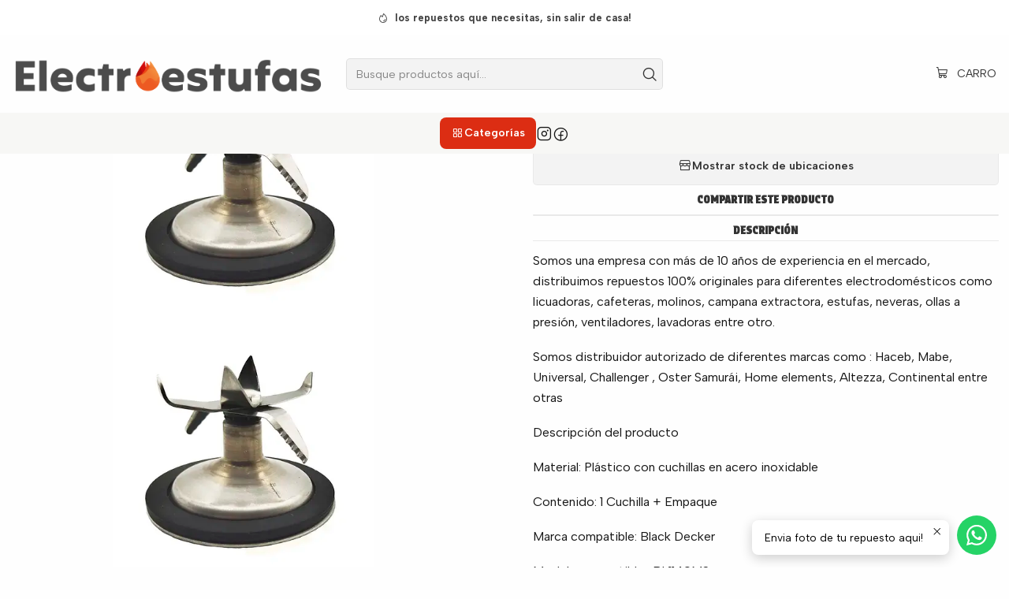

--- FILE ---
content_type: text/html; charset=utf-8
request_url: https://www.electroestufas.com/cuchilla-pulverix-repuesto-licuadora-blackdecker
body_size: 23835
content:






<!doctype html>

<html class="no-js" lang="es-CO" xmlns="http://www.w3.org/1999/xhtml">
  <head>
    

    <meta charset="UTF-8">
    <meta name="viewport" content="width=device-width, initial-scale=1.0">
    <title>Cuchilla Pulverix Repuesto Licuadora Black+Decker</title>
    <meta name="description" content="&gt;&gt;ELECTROESTUFAS&lt; BL1140MSMaterial: PlásticoContenido:*1 Cuchilla 6 aspas**ENTREGA INMEDIATA****ENVIO EL MISMO DIA DE TU COMPRA**------------------...">
    <meta name="robots" content="follow, all">

    <link rel="preconnect" href="https://images.jumpseller.com">
    <link rel="preconnect" href="https://cdnx.jumpseller.com">
    <link rel="preconnect" href="https://assets.jumpseller.com">
    <link rel="preconnect" href="https://files.jumpseller.com">
    <link rel="preconnect" href="https://fonts.googleapis.com">
    <link rel="preconnect" href="https://fonts.gstatic.com" crossorigin>

    

<!-- Facebook Meta tags for Product -->
<meta property="fb:app_id" content="283643215104248">

    <meta property="og:id" content="13100630">
    <meta property="og:title" content="Cuchilla Pulverix Repuesto Licuadora Black+Decker">
    <meta property="og:type" content="product">
    
      
        <meta property="og:image" content="https://cdnx.jumpseller.com/electro-estufas/image/22417521/A1.jpg?1650575542">
      

    

    
      <meta property="og:brand" content="Black Decker">
    

    <meta property="product:is_product_shareable" content="1">

    
      
        <meta property="product:original_price:amount" content="54999.0">
        <meta property="product:price:amount" content="54999.0">
      
      
        <meta property="product:availability" content="oos">
      
    

    <meta property="product:original_price:currency" content="COP">
    <meta property="product:price:currency" content="COP">
  

<meta property="og:description" content="&gt;&gt;ELECTROESTUFAS&lt; BL1140MSMaterial: PlásticoContenido:*1 Cuchilla 6 aspas**ENTREGA INMEDIATA****ENVIO EL MISMO DIA DE TU COMPRA**------------------...">
<meta property="og:url" content="https://www.electroestufas.com/cuchilla-pulverix-repuesto-licuadora-blackdecker">
<meta property="og:site_name" content="ElectroEstufas">
<meta name="twitter:card" content="summary">


  <meta property="og:locale" content="es_CO">



    
      <link rel="alternate"  href="https://www.electroestufas.com/cuchilla-pulverix-repuesto-licuadora-blackdecker">
    

    <link rel="canonical" href="https://www.electroestufas.com/cuchilla-pulverix-repuesto-licuadora-blackdecker">

    
    <link rel="apple-touch-icon" type="image/x-icon" href="https://cdnx.jumpseller.com/electro-estufas/image/34783410/resize/57/57?1683148889" sizes="57x57">
    <link rel="apple-touch-icon" type="image/x-icon" href="https://cdnx.jumpseller.com/electro-estufas/image/34783410/resize/60/60?1683148889" sizes="60x60">
    <link rel="apple-touch-icon" type="image/x-icon" href="https://cdnx.jumpseller.com/electro-estufas/image/34783410/resize/72/72?1683148889" sizes="72x72">
    <link rel="apple-touch-icon" type="image/x-icon" href="https://cdnx.jumpseller.com/electro-estufas/image/34783410/resize/76/76?1683148889" sizes="76x76">
    <link rel="apple-touch-icon" type="image/x-icon" href="https://cdnx.jumpseller.com/electro-estufas/image/34783410/resize/114/114?1683148889" sizes="114x114">
    <link rel="apple-touch-icon" type="image/x-icon" href="https://cdnx.jumpseller.com/electro-estufas/image/34783410/resize/120/120?1683148889" sizes="120x120">
    <link rel="apple-touch-icon" type="image/x-icon" href="https://cdnx.jumpseller.com/electro-estufas/image/34783410/resize/144/144?1683148889" sizes="144x144">
    <link rel="apple-touch-icon" type="image/x-icon" href="https://cdnx.jumpseller.com/electro-estufas/image/34783410/resize/152/152?1683148889" sizes="152x152">

    <link rel="icon" type="image/png" href="https://cdnx.jumpseller.com/electro-estufas/image/34783410/resize/196/196?1683148889" sizes="196x196">
    <link rel="icon" type="image/png" href="https://cdnx.jumpseller.com/electro-estufas/image/34783410/resize/160/160?1683148889" sizes="160x160">
    <link rel="icon" type="image/png" href="https://cdnx.jumpseller.com/electro-estufas/image/34783410/resize/96/96?1683148889" sizes="96x96">
    <link rel="icon" type="image/png" href="https://cdnx.jumpseller.com/electro-estufas/image/34783410/resize/32/32?1683148889" sizes="32x32">
    <link rel="icon" type="image/png" href="https://cdnx.jumpseller.com/electro-estufas/image/34783410/resize/16/16?1683148889" sizes="16x16">

  <meta name="msapplication-TileColor" content="#95b200">
  <meta name="theme-color" content="#ffffff">



    <!-- jQuery -->
    <script src="https://cdnjs.cloudflare.com/ajax/libs/jquery/3.7.1/jquery.min.js" integrity="sha384-1H217gwSVyLSIfaLxHbE7dRb3v4mYCKbpQvzx0cegeju1MVsGrX5xXxAvs/HgeFs" crossorigin="anonymous" defer></script>

    <!-- Bootstrap -->
    <link rel="stylesheet" href="https://cdn.jsdelivr.net/npm/bootstrap@5.3.3/dist/css/bootstrap.min.css" integrity="sha384-QWTKZyjpPEjISv5WaRU9OFeRpok6YctnYmDr5pNlyT2bRjXh0JMhjY6hW+ALEwIH" crossorigin="anonymous" >

    <!-- Youtube-Background -->
    <script src="https://unpkg.com/youtube-background@1.1.8/jquery.youtube-background.min.js" integrity="sha384-/YXvVTPXDERZ0NZwmcXGCk5XwLkUALrlDB/GCXAmBu1WzubZeTTJDQBPlLD5JMKT" crossorigin="anonymous" defer></script>

    

    
      <!-- Swiper -->
      <link rel="stylesheet" href="https://cdn.jsdelivr.net/npm/swiper@11.2.7/swiper-bundle.min.css" integrity="sha384-BcvoXlBGZGOz275v0qWNyMLPkNeRLVmehEWtJzEAPL2fzOThyIiV5fhg1uAM20/B" crossorigin="anonymous" >
      <script src="https://cdn.jsdelivr.net/npm/swiper@11.2.7/swiper-bundle.min.js" integrity="sha384-hxqIvJQNSO0jsMWIgfNvs1+zhywbaDMqS9H+bHRTE7C/3RNfuSZpqhbK1dsJzhZs" crossorigin="anonymous" defer></script>
    

    <script type="application/ld+json">
  [
    {
      "@context": "https://schema.org",
      "@type": "BreadcrumbList",
      "itemListElement": [
        
          {
          "@type": "ListItem",
          "position": 1,
          "item": {
          "name": "Inicio",
          "@id": "/"
          }
          }
          ,
        
          {
          "@type": "ListItem",
          "position": 2,
          "item": {
          "name": "Licuadoras",
          "@id": "/mercadolibre/licuadoras"
          }
          }
          ,
        
          {
          "@type": "ListItem",
          "position": 3,
          "item": {
          "name": "Cuchillas",
          "@id": "/mercadolibre/licuadoras/cuchillas"
          }
          }
          ,
        
          {
          "@type": "ListItem",
          "position": 4,
          "item": {
          "name": "Cuchilla Pulverix Repuesto Licuadora Black+Decker"
          }
          }
          
        
      ]
    },
    {
      "@context": "https://schema.org/"
      ,
        "@type": "Product",
        "name": "Cuchilla Pulverix Repuesto Licuadora Black+Decker",
        "url": "https://www.electroestufas.com/cuchilla-pulverix-repuesto-licuadora-blackdecker",
        "itemCondition": "https://schema.org/NewCondition",
        "sku": "LI010603",
        "image": "https://cdnx.jumpseller.com/electro-estufas/image/22417521/A1.jpg?1650575542",
        
        "description": "Somos una empresa  con más de 10 años de experiencia en el mercado, distribuimos repuestos 100% originales para diferentes electrodomésticos como licuadoras, cafeteras, molinos, campana extractora, estufas, neveras, ollas a presión, ventiladores, lavadoras entre otro.Somos distribuidor autorizado de diferentes marcas como :  Haceb, Mabe, Universal, Challenger , Oster Samurái, Home elements, Altezza, Continental entre otras Descripción del producto Material:&amp;nbsp;Plástico  con cuchillas en acero inoxidable Contenido: 1 Cuchilla + Empaque&amp;nbsp;Marca compatible: Black Decker&amp;nbsp;Modelo compatible:&amp;nbsp; BL1140MSSKU:&amp;nbsp;LI010603Tiempo de entrega:  3 a 4 hábiles ENVIOS Todas las compras realizadas de Lunes a Viernes antes de las 2:00 PM se enviaran el mismo día, si tu compra se realiza después de este horario se enviara el siguiente día hábil.",
        
        "brand": {
          "@type": "Brand",
          "name": "Black Decker"
        },
        
        
        
          "category": "Licuadoras",
        
        "offers": {
          
            "@type": "Offer",
            "itemCondition": "https://schema.org/NewCondition",
            
            "availability": "https://schema.org/OutOfStock",
            
            
            
              
            
            "price": "54999.0",
            
          
          "priceCurrency": "COP",
          "seller": {
            "@type": "Organization",
            "name": "ElectroEstufas"
          },
          "url": "https://www.electroestufas.com/cuchilla-pulverix-repuesto-licuadora-blackdecker",
          "shippingDetails": [
            {
            "@type": "OfferShippingDetails",
            "shippingDestination": [
            
            {
              "@type": "DefinedRegion",
              "addressCountry": "AF"
            },
            
            {
              "@type": "DefinedRegion",
              "addressCountry": "AL"
            },
            
            {
              "@type": "DefinedRegion",
              "addressCountry": "DE"
            },
            
            {
              "@type": "DefinedRegion",
              "addressCountry": "AD"
            },
            
            {
              "@type": "DefinedRegion",
              "addressCountry": "AO"
            },
            
            {
              "@type": "DefinedRegion",
              "addressCountry": "AI"
            },
            
            {
              "@type": "DefinedRegion",
              "addressCountry": "AQ"
            },
            
            {
              "@type": "DefinedRegion",
              "addressCountry": "AG"
            },
            
            {
              "@type": "DefinedRegion",
              "addressCountry": "SA"
            },
            
            {
              "@type": "DefinedRegion",
              "addressCountry": "DZ"
            },
            
            {
              "@type": "DefinedRegion",
              "addressCountry": "AR"
            },
            
            {
              "@type": "DefinedRegion",
              "addressCountry": "AM"
            },
            
            {
              "@type": "DefinedRegion",
              "addressCountry": "AW"
            },
            
            {
              "@type": "DefinedRegion",
              "addressCountry": "AU"
            },
            
            {
              "@type": "DefinedRegion",
              "addressCountry": "AT"
            },
            
            {
              "@type": "DefinedRegion",
              "addressCountry": "AZ"
            },
            
            {
              "@type": "DefinedRegion",
              "addressCountry": "BS"
            },
            
            {
              "@type": "DefinedRegion",
              "addressCountry": "BD"
            },
            
            {
              "@type": "DefinedRegion",
              "addressCountry": "BB"
            },
            
            {
              "@type": "DefinedRegion",
              "addressCountry": "BH"
            },
            
            {
              "@type": "DefinedRegion",
              "addressCountry": "BE"
            },
            
            {
              "@type": "DefinedRegion",
              "addressCountry": "BZ"
            },
            
            {
              "@type": "DefinedRegion",
              "addressCountry": "BJ"
            },
            
            {
              "@type": "DefinedRegion",
              "addressCountry": "BY"
            },
            
            {
              "@type": "DefinedRegion",
              "addressCountry": "MM"
            },
            
            {
              "@type": "DefinedRegion",
              "addressCountry": "BO"
            },
            
            {
              "@type": "DefinedRegion",
              "addressCountry": "BA"
            },
            
            {
              "@type": "DefinedRegion",
              "addressCountry": "BW"
            },
            
            {
              "@type": "DefinedRegion",
              "addressCountry": "BR"
            },
            
            {
              "@type": "DefinedRegion",
              "addressCountry": "BN"
            },
            
            {
              "@type": "DefinedRegion",
              "addressCountry": "BG"
            },
            
            {
              "@type": "DefinedRegion",
              "addressCountry": "BF"
            },
            
            {
              "@type": "DefinedRegion",
              "addressCountry": "BI"
            },
            
            {
              "@type": "DefinedRegion",
              "addressCountry": "BT"
            },
            
            {
              "@type": "DefinedRegion",
              "addressCountry": "CV"
            },
            
            {
              "@type": "DefinedRegion",
              "addressCountry": "KH"
            },
            
            {
              "@type": "DefinedRegion",
              "addressCountry": "CM"
            },
            
            {
              "@type": "DefinedRegion",
              "addressCountry": "CA"
            },
            
            {
              "@type": "DefinedRegion",
              "addressCountry": "QA"
            },
            
            {
              "@type": "DefinedRegion",
              "addressCountry": "TD"
            },
            
            {
              "@type": "DefinedRegion",
              "addressCountry": "CZ"
            },
            
            {
              "@type": "DefinedRegion",
              "addressCountry": "CL"
            },
            
            {
              "@type": "DefinedRegion",
              "addressCountry": "CN"
            },
            
            {
              "@type": "DefinedRegion",
              "addressCountry": "CY"
            },
            
            {
              "@type": "DefinedRegion",
              "addressCountry": "CO"
            },
            
            {
              "@type": "DefinedRegion",
              "addressCountry": "KM"
            },
            
            {
              "@type": "DefinedRegion",
              "addressCountry": "CG"
            },
            
            {
              "@type": "DefinedRegion",
              "addressCountry": "CD"
            },
            
            {
              "@type": "DefinedRegion",
              "addressCountry": "KP"
            },
            
            {
              "@type": "DefinedRegion",
              "addressCountry": "KR"
            },
            
            {
              "@type": "DefinedRegion",
              "addressCountry": "CR"
            },
            
            {
              "@type": "DefinedRegion",
              "addressCountry": "CI"
            },
            
            {
              "@type": "DefinedRegion",
              "addressCountry": "HR"
            },
            
            {
              "@type": "DefinedRegion",
              "addressCountry": "CU"
            },
            
            {
              "@type": "DefinedRegion",
              "addressCountry": "CW"
            },
            
            {
              "@type": "DefinedRegion",
              "addressCountry": "DK"
            },
            
            {
              "@type": "DefinedRegion",
              "addressCountry": "DM"
            },
            
            {
              "@type": "DefinedRegion",
              "addressCountry": "EC"
            },
            
            {
              "@type": "DefinedRegion",
              "addressCountry": "EG"
            },
            
            {
              "@type": "DefinedRegion",
              "addressCountry": "SV"
            },
            
            {
              "@type": "DefinedRegion",
              "addressCountry": "AE"
            },
            
            {
              "@type": "DefinedRegion",
              "addressCountry": "ER"
            },
            
            {
              "@type": "DefinedRegion",
              "addressCountry": "SK"
            },
            
            {
              "@type": "DefinedRegion",
              "addressCountry": "SI"
            },
            
            {
              "@type": "DefinedRegion",
              "addressCountry": "ES"
            },
            
            {
              "@type": "DefinedRegion",
              "addressCountry": "US"
            },
            
            {
              "@type": "DefinedRegion",
              "addressCountry": "EE"
            },
            
            {
              "@type": "DefinedRegion",
              "addressCountry": "SZ"
            },
            
            {
              "@type": "DefinedRegion",
              "addressCountry": "ET"
            },
            
            {
              "@type": "DefinedRegion",
              "addressCountry": "RU"
            },
            
            {
              "@type": "DefinedRegion",
              "addressCountry": "PH"
            },
            
            {
              "@type": "DefinedRegion",
              "addressCountry": "FI"
            },
            
            {
              "@type": "DefinedRegion",
              "addressCountry": "FJ"
            },
            
            {
              "@type": "DefinedRegion",
              "addressCountry": "FR"
            },
            
            {
              "@type": "DefinedRegion",
              "addressCountry": "GA"
            },
            
            {
              "@type": "DefinedRegion",
              "addressCountry": "GM"
            },
            
            {
              "@type": "DefinedRegion",
              "addressCountry": "GE"
            },
            
            {
              "@type": "DefinedRegion",
              "addressCountry": "GH"
            },
            
            {
              "@type": "DefinedRegion",
              "addressCountry": "GI"
            },
            
            {
              "@type": "DefinedRegion",
              "addressCountry": "GD"
            },
            
            {
              "@type": "DefinedRegion",
              "addressCountry": "GR"
            },
            
            {
              "@type": "DefinedRegion",
              "addressCountry": "GL"
            },
            
            {
              "@type": "DefinedRegion",
              "addressCountry": "GP"
            },
            
            {
              "@type": "DefinedRegion",
              "addressCountry": "GU"
            },
            
            {
              "@type": "DefinedRegion",
              "addressCountry": "GT"
            },
            
            {
              "@type": "DefinedRegion",
              "addressCountry": "GF"
            },
            
            {
              "@type": "DefinedRegion",
              "addressCountry": "GG"
            },
            
            {
              "@type": "DefinedRegion",
              "addressCountry": "GN"
            },
            
            {
              "@type": "DefinedRegion",
              "addressCountry": "GQ"
            },
            
            {
              "@type": "DefinedRegion",
              "addressCountry": "GW"
            },
            
            {
              "@type": "DefinedRegion",
              "addressCountry": "GY"
            },
            
            {
              "@type": "DefinedRegion",
              "addressCountry": "HT"
            },
            
            {
              "@type": "DefinedRegion",
              "addressCountry": "HN"
            },
            
            {
              "@type": "DefinedRegion",
              "addressCountry": "HK"
            },
            
            {
              "@type": "DefinedRegion",
              "addressCountry": "HU"
            },
            
            {
              "@type": "DefinedRegion",
              "addressCountry": "IN"
            },
            
            {
              "@type": "DefinedRegion",
              "addressCountry": "ID"
            },
            
            {
              "@type": "DefinedRegion",
              "addressCountry": "IQ"
            },
            
            {
              "@type": "DefinedRegion",
              "addressCountry": "IR"
            },
            
            {
              "@type": "DefinedRegion",
              "addressCountry": "IE"
            },
            
            {
              "@type": "DefinedRegion",
              "addressCountry": "BV"
            },
            
            {
              "@type": "DefinedRegion",
              "addressCountry": "NF"
            },
            
            {
              "@type": "DefinedRegion",
              "addressCountry": "IM"
            },
            
            {
              "@type": "DefinedRegion",
              "addressCountry": "CX"
            },
            
            {
              "@type": "DefinedRegion",
              "addressCountry": "SX"
            },
            
            {
              "@type": "DefinedRegion",
              "addressCountry": "IS"
            },
            
            {
              "@type": "DefinedRegion",
              "addressCountry": "AX"
            },
            
            {
              "@type": "DefinedRegion",
              "addressCountry": "BQ"
            },
            
            {
              "@type": "DefinedRegion",
              "addressCountry": "BM"
            },
            
            {
              "@type": "DefinedRegion",
              "addressCountry": "KY"
            },
            
            {
              "@type": "DefinedRegion",
              "addressCountry": "CC"
            },
            
            {
              "@type": "DefinedRegion",
              "addressCountry": "CK"
            },
            
            {
              "@type": "DefinedRegion",
              "addressCountry": "FK"
            },
            
            {
              "@type": "DefinedRegion",
              "addressCountry": "FO"
            },
            
            {
              "@type": "DefinedRegion",
              "addressCountry": "GS"
            },
            
            {
              "@type": "DefinedRegion",
              "addressCountry": "HM"
            },
            
            {
              "@type": "DefinedRegion",
              "addressCountry": "MV"
            },
            
            {
              "@type": "DefinedRegion",
              "addressCountry": "MP"
            },
            
            {
              "@type": "DefinedRegion",
              "addressCountry": "MH"
            },
            
            {
              "@type": "DefinedRegion",
              "addressCountry": "SB"
            },
            
            {
              "@type": "DefinedRegion",
              "addressCountry": "TC"
            },
            
            {
              "@type": "DefinedRegion",
              "addressCountry": "UM"
            },
            
            {
              "@type": "DefinedRegion",
              "addressCountry": "VG"
            },
            
            {
              "@type": "DefinedRegion",
              "addressCountry": "VI"
            },
            
            {
              "@type": "DefinedRegion",
              "addressCountry": "IL"
            },
            
            {
              "@type": "DefinedRegion",
              "addressCountry": "IT"
            },
            
            {
              "@type": "DefinedRegion",
              "addressCountry": "JM"
            },
            
            {
              "@type": "DefinedRegion",
              "addressCountry": "JP"
            },
            
            {
              "@type": "DefinedRegion",
              "addressCountry": "JE"
            },
            
            {
              "@type": "DefinedRegion",
              "addressCountry": "JO"
            },
            
            {
              "@type": "DefinedRegion",
              "addressCountry": "KZ"
            },
            
            {
              "@type": "DefinedRegion",
              "addressCountry": "KE"
            },
            
            {
              "@type": "DefinedRegion",
              "addressCountry": "KG"
            },
            
            {
              "@type": "DefinedRegion",
              "addressCountry": "KI"
            },
            
            {
              "@type": "DefinedRegion",
              "addressCountry": "XK"
            },
            
            {
              "@type": "DefinedRegion",
              "addressCountry": "KW"
            },
            
            {
              "@type": "DefinedRegion",
              "addressCountry": "LS"
            },
            
            {
              "@type": "DefinedRegion",
              "addressCountry": "LV"
            },
            
            {
              "@type": "DefinedRegion",
              "addressCountry": "LB"
            },
            
            {
              "@type": "DefinedRegion",
              "addressCountry": "LR"
            },
            
            {
              "@type": "DefinedRegion",
              "addressCountry": "LY"
            },
            
            {
              "@type": "DefinedRegion",
              "addressCountry": "LI"
            },
            
            {
              "@type": "DefinedRegion",
              "addressCountry": "LT"
            },
            
            {
              "@type": "DefinedRegion",
              "addressCountry": "LU"
            },
            
            {
              "@type": "DefinedRegion",
              "addressCountry": "MO"
            },
            
            {
              "@type": "DefinedRegion",
              "addressCountry": "MK"
            },
            
            {
              "@type": "DefinedRegion",
              "addressCountry": "MG"
            },
            
            {
              "@type": "DefinedRegion",
              "addressCountry": "MY"
            },
            
            {
              "@type": "DefinedRegion",
              "addressCountry": "MW"
            },
            
            {
              "@type": "DefinedRegion",
              "addressCountry": "ML"
            },
            
            {
              "@type": "DefinedRegion",
              "addressCountry": "MT"
            },
            
            {
              "@type": "DefinedRegion",
              "addressCountry": "MA"
            },
            
            {
              "@type": "DefinedRegion",
              "addressCountry": "MQ"
            },
            
            {
              "@type": "DefinedRegion",
              "addressCountry": "MU"
            },
            
            {
              "@type": "DefinedRegion",
              "addressCountry": "MR"
            },
            
            {
              "@type": "DefinedRegion",
              "addressCountry": "YT"
            },
            
            {
              "@type": "DefinedRegion",
              "addressCountry": "MX"
            },
            
            {
              "@type": "DefinedRegion",
              "addressCountry": "FM"
            },
            
            {
              "@type": "DefinedRegion",
              "addressCountry": "MD"
            },
            
            {
              "@type": "DefinedRegion",
              "addressCountry": "MC"
            },
            
            {
              "@type": "DefinedRegion",
              "addressCountry": "MN"
            },
            
            {
              "@type": "DefinedRegion",
              "addressCountry": "ME"
            },
            
            {
              "@type": "DefinedRegion",
              "addressCountry": "MS"
            },
            
            {
              "@type": "DefinedRegion",
              "addressCountry": "MZ"
            },
            
            {
              "@type": "DefinedRegion",
              "addressCountry": "NA"
            },
            
            {
              "@type": "DefinedRegion",
              "addressCountry": "NR"
            },
            
            {
              "@type": "DefinedRegion",
              "addressCountry": "NP"
            },
            
            {
              "@type": "DefinedRegion",
              "addressCountry": "NI"
            },
            
            {
              "@type": "DefinedRegion",
              "addressCountry": "NE"
            },
            
            {
              "@type": "DefinedRegion",
              "addressCountry": "NG"
            },
            
            {
              "@type": "DefinedRegion",
              "addressCountry": "NU"
            },
            
            {
              "@type": "DefinedRegion",
              "addressCountry": "NO"
            },
            
            {
              "@type": "DefinedRegion",
              "addressCountry": "NC"
            },
            
            {
              "@type": "DefinedRegion",
              "addressCountry": "NZ"
            },
            
            {
              "@type": "DefinedRegion",
              "addressCountry": "OM"
            },
            
            {
              "@type": "DefinedRegion",
              "addressCountry": "NL"
            },
            
            {
              "@type": "DefinedRegion",
              "addressCountry": "PK"
            },
            
            {
              "@type": "DefinedRegion",
              "addressCountry": "PW"
            },
            
            {
              "@type": "DefinedRegion",
              "addressCountry": "PS"
            },
            
            {
              "@type": "DefinedRegion",
              "addressCountry": "PA"
            },
            
            {
              "@type": "DefinedRegion",
              "addressCountry": "PG"
            },
            
            {
              "@type": "DefinedRegion",
              "addressCountry": "PY"
            },
            
            {
              "@type": "DefinedRegion",
              "addressCountry": "PE"
            },
            
            {
              "@type": "DefinedRegion",
              "addressCountry": "PN"
            },
            
            {
              "@type": "DefinedRegion",
              "addressCountry": "PF"
            },
            
            {
              "@type": "DefinedRegion",
              "addressCountry": "PL"
            },
            
            {
              "@type": "DefinedRegion",
              "addressCountry": "PT"
            },
            
            {
              "@type": "DefinedRegion",
              "addressCountry": "PR"
            },
            
            {
              "@type": "DefinedRegion",
              "addressCountry": "GB"
            },
            
            {
              "@type": "DefinedRegion",
              "addressCountry": "CF"
            },
            
            {
              "@type": "DefinedRegion",
              "addressCountry": "LA"
            },
            
            {
              "@type": "DefinedRegion",
              "addressCountry": "DO"
            },
            
            {
              "@type": "DefinedRegion",
              "addressCountry": "SY"
            },
            
            {
              "@type": "DefinedRegion",
              "addressCountry": "RE"
            },
            
            {
              "@type": "DefinedRegion",
              "addressCountry": "RW"
            },
            
            {
              "@type": "DefinedRegion",
              "addressCountry": "RO"
            },
            
            {
              "@type": "DefinedRegion",
              "addressCountry": "EH"
            },
            
            {
              "@type": "DefinedRegion",
              "addressCountry": "WS"
            },
            
            {
              "@type": "DefinedRegion",
              "addressCountry": "AS"
            },
            
            {
              "@type": "DefinedRegion",
              "addressCountry": "BL"
            },
            
            {
              "@type": "DefinedRegion",
              "addressCountry": "KN"
            },
            
            {
              "@type": "DefinedRegion",
              "addressCountry": "SM"
            },
            
            {
              "@type": "DefinedRegion",
              "addressCountry": "MF"
            },
            
            {
              "@type": "DefinedRegion",
              "addressCountry": "PM"
            },
            
            {
              "@type": "DefinedRegion",
              "addressCountry": "VC"
            },
            
            {
              "@type": "DefinedRegion",
              "addressCountry": "SH"
            },
            
            {
              "@type": "DefinedRegion",
              "addressCountry": "LC"
            },
            
            {
              "@type": "DefinedRegion",
              "addressCountry": "VA"
            },
            
            {
              "@type": "DefinedRegion",
              "addressCountry": "ST"
            },
            
            {
              "@type": "DefinedRegion",
              "addressCountry": "SN"
            },
            
            {
              "@type": "DefinedRegion",
              "addressCountry": "RS"
            },
            
            {
              "@type": "DefinedRegion",
              "addressCountry": "SC"
            },
            
            {
              "@type": "DefinedRegion",
              "addressCountry": "SL"
            },
            
            {
              "@type": "DefinedRegion",
              "addressCountry": "SG"
            },
            
            {
              "@type": "DefinedRegion",
              "addressCountry": "SO"
            },
            
            {
              "@type": "DefinedRegion",
              "addressCountry": "LK"
            },
            
            {
              "@type": "DefinedRegion",
              "addressCountry": "ZA"
            },
            
            {
              "@type": "DefinedRegion",
              "addressCountry": "SD"
            },
            
            {
              "@type": "DefinedRegion",
              "addressCountry": "SS"
            },
            
            {
              "@type": "DefinedRegion",
              "addressCountry": "SE"
            },
            
            {
              "@type": "DefinedRegion",
              "addressCountry": "CH"
            },
            
            {
              "@type": "DefinedRegion",
              "addressCountry": "SR"
            },
            
            {
              "@type": "DefinedRegion",
              "addressCountry": "SJ"
            },
            
            {
              "@type": "DefinedRegion",
              "addressCountry": "TH"
            },
            
            {
              "@type": "DefinedRegion",
              "addressCountry": "TW"
            },
            
            {
              "@type": "DefinedRegion",
              "addressCountry": "TZ"
            },
            
            {
              "@type": "DefinedRegion",
              "addressCountry": "TJ"
            },
            
            {
              "@type": "DefinedRegion",
              "addressCountry": "IO"
            },
            
            {
              "@type": "DefinedRegion",
              "addressCountry": "TF"
            },
            
            {
              "@type": "DefinedRegion",
              "addressCountry": "TL"
            },
            
            {
              "@type": "DefinedRegion",
              "addressCountry": "TG"
            },
            
            {
              "@type": "DefinedRegion",
              "addressCountry": "TK"
            },
            
            {
              "@type": "DefinedRegion",
              "addressCountry": "TO"
            },
            
            {
              "@type": "DefinedRegion",
              "addressCountry": "TT"
            },
            
            {
              "@type": "DefinedRegion",
              "addressCountry": "TN"
            },
            
            {
              "@type": "DefinedRegion",
              "addressCountry": "TM"
            },
            
            {
              "@type": "DefinedRegion",
              "addressCountry": "TR"
            },
            
            {
              "@type": "DefinedRegion",
              "addressCountry": "TV"
            },
            
            {
              "@type": "DefinedRegion",
              "addressCountry": "UA"
            },
            
            {
              "@type": "DefinedRegion",
              "addressCountry": "UG"
            },
            
            {
              "@type": "DefinedRegion",
              "addressCountry": "UY"
            },
            
            {
              "@type": "DefinedRegion",
              "addressCountry": "UZ"
            },
            
            {
              "@type": "DefinedRegion",
              "addressCountry": "VU"
            },
            
            {
              "@type": "DefinedRegion",
              "addressCountry": "VE"
            },
            
            {
              "@type": "DefinedRegion",
              "addressCountry": "VN"
            },
            
            {
              "@type": "DefinedRegion",
              "addressCountry": "WF"
            },
            
            {
              "@type": "DefinedRegion",
              "addressCountry": "YE"
            },
            
            {
              "@type": "DefinedRegion",
              "addressCountry": "DJ"
            },
            
            {
              "@type": "DefinedRegion",
              "addressCountry": "ZM"
            },
            
            {
              "@type": "DefinedRegion",
              "addressCountry": "ZW"
            }
            ]
            }
          ]
        }
      
    }
  ]
</script>


    <style type="text/css" data-js-stylesheet="layout">
      
      
      
      

      
      
      
      
      
        @import url('https://fonts.googleapis.com/css2?family=Protest+Strike:ital,wght@0,100;0,200;0,300;0,400;0,500;0,600;0,700;0,800;1,100;1,200;1,300;1,400;1,500;1,600;1,700;1,800&family=Albert+Sans:ital,wght@0,100;0,200;0,300;0,400;0,500;0,600;0,700;0,800;1,100;1,200;1,300;1,400;1,500;1,600;1,700;1,800&display=swap');
      

      @import url('https://unpkg.com/@phosphor-icons/web@2.1.1/src/regular/style.css');
      

      :root {
        --theme-icon-style: var(--icon-style-regular);
        --font-main: Protest Strike;
        --font-secondary: Albert Sans, sans-serif;
        --font-store-name: Protest Strike;
        --font-buttons: Albert Sans, sans-serif;
        --font-base-size: 16px;
        --subtitle-size-desktop-number: 0.4;
        --subtitle-size-mobile-number: 0.3;
        
          --title-size-desktop: var(--title-size-medium-desktop);
          --title-size-mobile: var(--title-size-medium-mobile);
          --subtitle-size-desktop: calc(var(--title-size-desktop) * var(--subtitle-size-desktop-number));
          --subtitle-size-mobile: calc(var(--title-size-mobile) * var(--subtitle-size-mobile-number));
        
        --title-weight: 600;
        --title-spacing: 0px;
        --title-text-transform: initial;
        
          --description-size-desktop: var(--description-size-medium-desktop);
          --description-size-mobile: var(--description-size-medium-mobile);
        
        --subtitle-weight: 400;
        --subtitle-spacing: 0px;
        --subtitle-text-transform: uppercase;
        --store-name-size-desktop: var(--store-name-desktop-large);
        --store-name-size-mobile: var(--store-name-mobile-large);
        --store-name-weight: 600;

        
            --radius-style: 5px;
            --radius-style-adapt: var(--radius-style);
            --radius-style-inner: calc(var(--radius-style) * 0.5);
            
              --pb-radius-style: var(--radius-style);
              --pb-radius-style-inner: var(--radius-style-inner);
            
            
              --article-block-radius-style: var(--radius-style);
              --article-block-radius-style-adapt: var(--radius-style-adapt);
            
          

        
            --button-style: calc(var(--font-base-size) * 0.5);
          
        --button-transform: inherit;

        
          --theme-section-padding: var(--theme-section-padding-medium);
          --theme-block-padding: var(--theme-block-padding-medium);
          --section-content-margin: calc(-1 * var(--theme-block-padding));
          --section-content-padding: var(--theme-block-padding);
          --theme-block-wrapper-gap: calc(var(--theme-block-padding) * 2);
        
        --theme-block-padding-inner: calc(var(--font-base-size) * 0.75);

        --theme-border-style: solid;
        --theme-border-thickness: 1px;
        --theme-button-hover-size: 2px;

        --button-font-size-desktop: 14px;
        --button-font-size-mobile: 12px;

        --theme-heading-underline-thickness-desktop: 2px;
        --theme-heading-underline-thickness-mobile: 2px;
        --theme-heading-underline-width-desktop: 130px;
        --theme-heading-underline-width-mobile: 130px;

        --cart-header-logo-height-desktop: 50px;
        --cart-header-logo-height-mobile: 40px;

        
            --pb-padding: calc(var(--font-base-size) * 0.625);
          
        --pb-alignment: start;
        
          --pb-font-size-desktop: calc(var(--font-base-size) * 1);
          --pb-font-size-mobile: calc(var(--font-base-size) * 1);
        
        --pb-name-weight: 500;
        --pb-name-spacing: 0px;
        --pb-name-text-transform: initial;
        
          --pb-labels-font-size-desktop: calc(var(--font-base-size) * 0.7);
          --pb-labels-font-size-mobile: calc(var(--font-base-size) * 0.7);
        
        --pb-color-label-status-bg: #FFFFFF;
        --pb-color-label-status-text: #000000;
        --pb-color-label-status-border: rgba(0, 0, 0, 0.1);
        --pb-color-label-new-bg: #FFC700;
        --pb-color-label-new-text: #3F3404;
        --pb-image-dimension: var(--aspect-ratio-square);
        
            --pb-colors-style-outer: 5px;
            --pb-colors-style-inner: 3px;
        
        
          --pb-colors-size-desktop: 28px;
          --pb-colors-size-mobile: 22px;
        
        
          --pb-actions-font-size-desktop: calc(var(--pb-font-size-desktop) * 2.5);
          --pb-actions-font-size-mobile: calc(var(--pb-font-size-mobile) * 2);
        
        --pb-card-border-opacity: 0.1;

        
            --article-block-content-padding: calc(var(--font-base-size) * 0.625);
          
        
          --article-block-font-size-desktop: calc(var(--font-base-size) * 1.3125);
          --article-block-font-size-mobile: calc(var(--font-base-size) * 1.125);
          --article-block-line-height: var(--font-base-line-height);
          --article-block-line-height-excerpt: calc(var(--article-block-line-height) * 0.8);
        
        --article-block-title-weight: 400;
        --article-block-title-spacing: 0px;
        --article-block-title-transform: initial;
        --article-block-border-opacity: 0.5;

        --store-whatsapp-spacing: 1rem;
        --store-whatsapp-color-icon: #FFFFFF;
        --store-whatsapp-color-bg: #25D366;
        --store-whatsapp-color-bg-hover: #128C7E;
        --store-whatsapp-color-message-text: #000000;
        --store-whatsapp-color-message-bg: #FFFFFF;
        --store-whatsapp-color-message-shadow: rgba(0, 0, 0, 0.2);

        --av-popup-color-bg: #FFFFFF;
        --av-popup-color-text: #222222;
        --av-popup-color-button-accept-bg: #329B4F;
        --av-popup-color-button-accept-text: #FFFFFF;
        --av-popup-color-button-reject-bg: #DC2D13;
        --av-popup-color-button-reject-text: #FFFFFF;

        --breadcrumbs-margin-top: 8px;
        --breadcrumbs-margin-bottom: 8px;
        --breadcrumbs-alignment-desktop: center;
        --breadcrumbs-alignment-mobile: center;

        --color-discount: #D2040F;
        --color-discount-text: #FFFFFF;
        --color-ratings: #FF9F1C;
        --color-additional-icon: #000000;
        --color-additional-icon-active: #ED0914;
        --color-additional-background: #FFFFFF;
        --color-additional-border: rgba(0, 0, 0, 0.1);

        --carousel-nav-size: 14px;

        --theme-pb-image-transition: var(--theme-image-overlap);
        --theme-pb-image-transition-hover: var(--theme-image-overlap-hover);

        --mapping-marker-position-top: 10%;
        --mapping-marker-position-left: 10%;
        --mapping-marker-position-top-mobile: 10%;
        --mapping-marker-position-left-mobile: 10%;
        --mapping-marker-size-small-desktop: calc(var(--font-base-size) * 2); /* 32px */
        --mapping-marker-size-small-mobile: calc(var(--font-base-size) * 1.75); /* 28px */
        --mapping-marker-size-medium-desktop: calc(var(--font-base-size) * 2.5); /* 40px */
        --mapping-marker-size-medium-mobile: calc(var(--font-base-size) * 2.25); /* 36px */
        --mapping-marker-size-large-desktop: calc(var(--font-base-size) * 3); /* 48px */
        --mapping-marker-size-large-mobile: calc(var(--font-base-size) * 2.75); /* 44px */
        --mapping-marker-size-desktop: var(--mapping-marker-size-small-desktop);
        --mapping-marker-size-mobile: var(--mapping-marker-size-small-mobile);
        --mapping-marker-color-background: #FFFFFF;
        --mapping-marker-color-icon: #000000;
        --mapping-product-image-width: 70px;
        --mapping-product-image-height: 70px;
        --mapping-product-spacing: calc(var(--section-content-static-padding) * 1.25);
        --mapping-product-align-vertical: center;
      }

      
      .product-block,
      [data-bundle-color="default"] {
        --color-background: #FEFEFE;
        --color-background-contrast: #222222;
        --color-background-contrast-op05: rgba(34, 34, 34, 0.05);
        --color-background-contrast-op3: rgba(34, 34, 34, 0.3);
        --color-background-contrast-op7: rgba(34, 34, 34, 0.7);
        --color-background-op0: rgba(254, 254, 254, 0.0);
        --color-main: #333333;
        --color-main-op05: rgba(51, 51, 51, 0.05);
        --color-main-op1: rgba(51, 51, 51, 0.1);
        --color-main-op2: rgba(51, 51, 51, 0.2);
        --color-main-op3: rgba(51, 51, 51, 0.3);
        --color-main-op5: rgba(51, 51, 51, 0.5);
        --color-main-op7: rgba(51, 51, 51, 0.7);
        --color-secondary: #171717;
        --color-secondary-op05: rgba(23, 23, 23, 0.05);
        --color-secondary-op1: rgba(23, 23, 23, 0.1);
        --color-secondary-op3: rgba(23, 23, 23, 0.3);
        --color-secondary-op7: rgba(23, 23, 23, 0.7);
        --color-links: #E02D00;
        --color-links-hover: #333333;
        --color-links-badge-hover: #f93200;
        --color-links-contrast: #FFFFFF;
        --color-button-main-bg: #DC2D13;
        --color-button-main-bg-hover: #ef5740;
        --color-button-main-text: #FFFFFF;
        --color-button-secondary-bg: #FFFFFF;
        --color-button-secondary-bg-hover: #ffffff;
        --color-button-secondary-text: #DC2D13;
        --color-border: var(--color-main-op1);
        --color-selection-text: #FFFFFF;
        --color-overlay: #FEFEFE;

        color: var(--color-main);
        background: var(--color-background);
      }
      
      
      [data-bundle-color="system-1"] {
        --color-background: #FFFFFF;
        --color-background-contrast: #222222;
        --color-background-contrast-op05: rgba(34, 34, 34, 0.05);
        --color-background-contrast-op3: rgba(34, 34, 34, 0.3);
        --color-background-contrast-op7: rgba(34, 34, 34, 0.7);
        --color-background-op0: rgba(255, 255, 255, 0.0);
        --color-main: #424242;
        --color-main-op05: rgba(66, 66, 66, 0.05);
        --color-main-op1: rgba(66, 66, 66, 0.1);
        --color-main-op2: rgba(66, 66, 66, 0.2);
        --color-main-op3: rgba(66, 66, 66, 0.3);
        --color-main-op5: rgba(66, 66, 66, 0.5);
        --color-main-op7: rgba(66, 66, 66, 0.7);
        --color-secondary: #767676;
        --color-secondary-op05: rgba(118, 118, 118, 0.05);
        --color-secondary-op1: rgba(118, 118, 118, 0.1);
        --color-secondary-op3: rgba(118, 118, 118, 0.3);
        --color-secondary-op7: rgba(118, 118, 118, 0.7);
        --color-links: #DE7C35;
        --color-links-hover: #424242;
        --color-links-badge-hover: #e28a4b;
        --color-links-contrast: #FFFFFF;
        --color-button-main-bg: #E02D00;
        --color-button-main-bg-hover: #ff4d21;
        --color-button-main-text: #FFFFFF;
        --color-button-secondary-bg: #FFFFFF;
        --color-button-secondary-bg-hover: #ffffff;
        --color-button-secondary-text: #1C1E23;
        --color-border: var(--color-main-op1);
        --color-selection-text: #FFFFFF;
        --color-overlay: #FFFFFF;

        color: var(--color-main);
        background: var(--color-background);
      }
      
      
      [data-bundle-color="system-2"] {
        --color-background: #F7F7F5;
        --color-background-contrast: #222222;
        --color-background-contrast-op05: rgba(34, 34, 34, 0.05);
        --color-background-contrast-op3: rgba(34, 34, 34, 0.3);
        --color-background-contrast-op7: rgba(34, 34, 34, 0.7);
        --color-background-op0: rgba(247, 247, 245, 0.0);
        --color-main: #151515;
        --color-main-op05: rgba(21, 21, 21, 0.05);
        --color-main-op1: rgba(21, 21, 21, 0.1);
        --color-main-op2: rgba(21, 21, 21, 0.2);
        --color-main-op3: rgba(21, 21, 21, 0.3);
        --color-main-op5: rgba(21, 21, 21, 0.5);
        --color-main-op7: rgba(21, 21, 21, 0.7);
        --color-secondary: #151515;
        --color-secondary-op05: rgba(21, 21, 21, 0.05);
        --color-secondary-op1: rgba(21, 21, 21, 0.1);
        --color-secondary-op3: rgba(21, 21, 21, 0.3);
        --color-secondary-op7: rgba(21, 21, 21, 0.7);
        --color-links: #DC2D13;
        --color-links-hover: #151515;
        --color-links-badge-hover: #eb381d;
        --color-links-contrast: #FFFFFF;
        --color-button-main-bg: #DC2D13;
        --color-button-main-bg-hover: #ef5740;
        --color-button-main-text: #FFFFFF;
        --color-button-secondary-bg: #151515;
        --color-button-secondary-bg-hover: #353535;
        --color-button-secondary-text: #FFFFFF;
        --color-border: var(--color-main-op1);
        --color-selection-text: #FFFFFF;
        --color-overlay: #F7F7F5;

        color: var(--color-main);
        background: var(--color-background);
      }
      
      
      [data-bundle-color="system-3"] {
        --color-background: #ED0914;
        --color-background-contrast: #FFFFFF;
        --color-background-contrast-op05: rgba(255, 255, 255, 0.05);
        --color-background-contrast-op3: rgba(255, 255, 255, 0.3);
        --color-background-contrast-op7: rgba(255, 255, 255, 0.7);
        --color-background-op0: rgba(237, 9, 20, 0.0);
        --color-main: #424242;
        --color-main-op05: rgba(66, 66, 66, 0.05);
        --color-main-op1: rgba(66, 66, 66, 0.1);
        --color-main-op2: rgba(66, 66, 66, 0.2);
        --color-main-op3: rgba(66, 66, 66, 0.3);
        --color-main-op5: rgba(66, 66, 66, 0.5);
        --color-main-op7: rgba(66, 66, 66, 0.7);
        --color-secondary: #767676;
        --color-secondary-op05: rgba(118, 118, 118, 0.05);
        --color-secondary-op1: rgba(118, 118, 118, 0.1);
        --color-secondary-op3: rgba(118, 118, 118, 0.3);
        --color-secondary-op7: rgba(118, 118, 118, 0.7);
        --color-links: #FFFFFF;
        --color-links-hover: #424242;
        --color-links-badge-hover: #ffffff;
        --color-links-contrast: #222222;
        --color-button-main-bg: #FFFFFF;
        --color-button-main-bg-hover: #ffffff;
        --color-button-main-text: #EB0C0C;
        --color-button-secondary-bg: #F7F7F7;
        --color-button-secondary-bg-hover: #ffffff;
        --color-button-secondary-text: #B01717;
        --color-border: var(--color-main-op1);
        --color-selection-text: #FFFFFF;
        --color-overlay: #ED0914;

        color: var(--color-main);
        background: var(--color-background);
      }
      
      
      [data-bundle-color="system-4"] {
        --color-background: #FEFEFE;
        --color-background-contrast: #222222;
        --color-background-contrast-op05: rgba(34, 34, 34, 0.05);
        --color-background-contrast-op3: rgba(34, 34, 34, 0.3);
        --color-background-contrast-op7: rgba(34, 34, 34, 0.7);
        --color-background-op0: rgba(254, 254, 254, 0.0);
        --color-main: #333333;
        --color-main-op05: rgba(51, 51, 51, 0.05);
        --color-main-op1: rgba(51, 51, 51, 0.1);
        --color-main-op2: rgba(51, 51, 51, 0.2);
        --color-main-op3: rgba(51, 51, 51, 0.3);
        --color-main-op5: rgba(51, 51, 51, 0.5);
        --color-main-op7: rgba(51, 51, 51, 0.7);
        --color-secondary: #171717;
        --color-secondary-op05: rgba(23, 23, 23, 0.05);
        --color-secondary-op1: rgba(23, 23, 23, 0.1);
        --color-secondary-op3: rgba(23, 23, 23, 0.3);
        --color-secondary-op7: rgba(23, 23, 23, 0.7);
        --color-links: #E02D00;
        --color-links-hover: #333333;
        --color-links-badge-hover: #f93200;
        --color-links-contrast: #FFFFFF;
        --color-button-main-bg: #E02D00;
        --color-button-main-bg-hover: #ff4d21;
        --color-button-main-text: #FFFFFF;
        --color-button-secondary-bg: #EB0C0C;
        --color-button-secondary-bg-hover: #f54141;
        --color-button-secondary-text: #FFFFFF;
        --color-border: var(--color-main-op1);
        --color-selection-text: #FFFFFF;
        --color-overlay: #FEFEFE;

        color: var(--color-main);
        background: var(--color-background);
      }
      

      
      .product-block__attributes:has(.product-block__brand:empty),
      .store-product__attributes:has(.store-product__brand:empty),
      :is(.product-block__sku, .store-product__sku),
      :is(.product-block__attributes, .store-product__attributes) > span:nth-child(2) {
        display: none !important;
      }
      

      .product-block__labels,
      .product-block__labels > .d-flex {
        align-items: end;
      }

      
          .product-block__label--status,
          .product-block__label--new {
            border-radius: 0px;
          }
        

      
        .product-block:has(.product-block__extras) .product-block__extras {
          left: 0;
        }

        @media screen and (max-width: 575px) {
          .product-block:has(.product-block__extras) .product-block__extras > * {
            left: calc(var(--pb-padding) * 2.5);
          }
        }

        @media screen and (min-width: 576px) {
          .product-block:has(.product-block__extras) .product-block__extras > * {
            left: calc(var(--pb-padding) * 3);
          }
        }
      

      

      

      
      .product-stock[data-label="available"] {
        display: none !important;
      }
      

      
      .product-stock__text-exact {
        display: none !important;
      }
      

      

      
      #buy-now-button:disabled {
        display: block !important;
        visibility: hidden !important;
      }

      @media screen and (max-width: 768px) {
        #buy-now-button:disabled {
          display: none !important;
        }
      }
      

      

      
        

        
            .product-block__label--discount {
              flex-direction: row;
              gap: calc(var(--pb-padding) * 0.25);
            }
          
      

      

      

      
        .button--style:before {
          display: none;
        }
      

      

      

      

      

      

      

      

      

      

      
          .article-categories > .article-categories__link {
            gap: 0;
          }
          .article-categories__icon::before {
            font-family: var(--icon-style-regular);
            content: "\e2a2";
          }
        

      
    </style>

    <link rel="stylesheet" href="https://assets.jumpseller.com/store/electro-estufas/themes/943902/app.min.css?1768515542">
    
    
    
    
      <link rel="stylesheet" href="https://cdnjs.cloudflare.com/ajax/libs/aos/2.3.4/aos.css" integrity="sha512-1cK78a1o+ht2JcaW6g8OXYwqpev9+6GqOkz9xmBN9iUUhIndKtxwILGWYOSibOKjLsEdjyjZvYDq/cZwNeak0w==" crossorigin="anonymous" rel="preload" as="style" onload="this.onload=null;this.rel=&#39;stylesheet&#39;">
      <noscript><link rel="stylesheet" href="https://cdnjs.cloudflare.com/ajax/libs/aos/2.3.4/aos.css" integrity="sha512-1cK78a1o+ht2JcaW6g8OXYwqpev9+6GqOkz9xmBN9iUUhIndKtxwILGWYOSibOKjLsEdjyjZvYDq/cZwNeak0w==" crossorigin="anonymous" ></noscript>
    

    








































<script type="application/json" id="theme-data">
  {
    "is_preview": false,
    "template": "product",
    "cart": {
      "url": "/cart",
      "debounce": 50
    },
    "language": "co",
    "order": {
      "totalOutstanding": 0.0,
      "productsCount": 0,
      "checkoutUrl": "https://www.electroestufas.com/v2/checkout/information/",
      "url": "/cart",
      "remainingForFreeShippingMessage": "",
      "minimumPurchase": {
        "conditionType": "",
        "conditionValue": 0
      }
    },
    "currency_code": "COP",
    "translations": {
      "active_price": "Precio por Unidad",
      "added_singular": "1 unidad de %{name} ha sido agregada.",
      "added_qty_plural": "%{qty} unidades de %{name} fueron agregadas.",
      "added_to_cart": "agregado al carrito",
      "add_to_cart": "Agregar al Carrito",
      "added_to_wishlist": "%{name} se agregó a tu lista de favoritos",
      "available_in_stock": "Disponible en stock",
      "buy": "Comprar",
      "buy_now": "Comprar ahora",
      "buy_now_not_allowed": "No puedes comprar ahora con la cantidad actual elegida.",
      "check_this": "Mira esto:",
      "choose_a_time_slot": "Elija un horario",
      "contact_us": "Contáctanos",
      "continue_shopping": "Seguir comprando",
      "copy_to_clipboard": "Copiar al portapapeles",
      "counter_text_weeks": "semanas",
      "counter_text_days": "días",
      "counter_text_hours": "horas",
      "counter_text_minutes": "minutos",
      "counter_text_seconds": "segundos",
      "customer_register_back_link_url": "/customer/login",
      "customer_register_back_link_text": "¿Ya tienes una cuenta? Puedes ingresar aquí.",
      "discount_off": "Descuento (%)",
      "discount_message": "Esta promoción es válida desde %{date_begins} hasta %{date_expires}",
      "error_adding_to_cart": "Error al añadir al carrito",
      "error_updating_to_cart": "Error al actualizar el carrito",
      "error_adding_to_wishlist": "Error al añadir a la lista de favoritos",
      "error_removing_from_wishlist": "Error al eliminar de la lista de deseos",
      "files_too_large": "La suma del tamaño de los archivos seleccionados debe ser inferior a 10MB.",
      "fill_country_region_shipping": "Por favor ingresa el país y región para calcular los costos de envío.",
      "go_to": "Ir a",
      "go_to_cart": "Ir al carrito",
      "low_stock_basic": "Stock bajo",
      "low_stock_limited": "Date prisa, quedan pocas unidades",
      "low_stock_alert": "Date prisa, ya casi se agota",
      "low_stock_basic_exact": "Quedan %{qty} unidades",
      "low_stock_limited_exact": "Date prisa, solo quedan %{qty} unidades",
      "low_stock_alert_exact": "Date prisa, solo quedan %{qty} en stock",
      "minimum_quantity": "Cantidad mínima",
      "more_info": "Me gustaría saber más sobre este producto.",
      "newsletter_message_success": "Registrado con éxito",
      "newsletter_message_error": "Error al registrarse, por favor intenta nuevamente más tarde.",
      "newsletter_message_success_captcha": "Éxito en el captcha",
      "newsletter_message_error_captcha": "Error en captcha",
      "newsletter_text_placeholder": "email@dominio.com",
      "newsletter_text_button": "Suscríbete",
      "notify_me_when_available": "Notificarme cuando esté disponible",
      "no_shipping_methods": "No hay métodos de envío disponibles para tu dirección de envío.",
      "out_of_stock": "Agotado",
      "proceed_to_checkout": "Proceder al Pago",
      "product_stock_locations_link_text": "Ver en Google Maps",
      "removed_from_wishlist": "%{name} fue eliminado de tu Wishlist",
      "see_my_wishlist": "Ver mi lista de favoritos",
      "send_us_a_message": "Envia foto de tu repuesto aqui!",
      "share_on": "Compartir en",
      "show_more": "Muestra Más",
      "show_less": "Muestra menos",
      "success": "Éxito",
      "success_adding_to_cart": "Añadido al carro exitosamente",
      "success_adding_to_wishlist": "Añadido exitosamente a tu lista de favoritos",
      "success_removing_from_wishlist": "Eliminado exitosamente de tu lista de favoritos",
      "SKU": "SKU",
      "x_units_in_stock": "%{qty} unidades en stock",
      "lowest_price_message": "Precio más bajo en los últimos 30 días:"
    },
    "options": {
      "av_popup_button_reject_redirect": "https://jumpseller.com",
      "display_cart_notification": true,
      "filters_desktop": true,
      "pf_first_gallery_image": false,
      "quantity": "Cantidad",
      "tax_label": "+ impuestos",
      "price_without_tax_message": "Precio sin impuestos:"
    }
  }
</script>

<script>
  function callonDOMLoaded(callback) {
    document.readyState === 'loading' ? window.addEventListener('DOMContentLoaded', callback) : callback();
  }
  function callonComplete(callback) {
    document.readyState === 'complete' ? callback() : window.addEventListener('load', callback);
  }
  Object.defineProperty(window, 'theme', {
    value: Object.freeze(JSON.parse(document.querySelector('#theme-data').textContent)),
    writable: false,
    configurable: false,
  });
</script>




    
  <meta name="csrf-param" content="authenticity_token" />
<meta name="csrf-token" content="prRlhFRUP9ywmvIzIjWZdChzP-20pEC0UKThkXSlct_gNKWk0RUluYt88QUaF5HAfNdK7KSqJPyB5V0nDAir3Q" />




  <script async src="https://www.googletagmanager.com/gtag/js?id=G-0PKF9WFSYZ"></script>



  <script async src="https://www.googletagmanager.com/gtag/js?id=AW-17761234194"></script>


<script>
  window.dataLayer = window.dataLayer || [];

  function gtag() {
    dataLayer.push(arguments);
  }

  gtag('js', new Date());

  // custom dimensions (for OKRs metrics)
  let custom_dimension_params = { custom_map: {} };
  
  custom_dimension_params['custom_map']['dimension1'] = 'theme';
  custom_dimension_params['theme'] = "garage";
  
  

  // Send events to Jumpseller GA Account
  // gtag('config', 'G-JBWEC7QQTS', Object.assign({}, { 'allow_enhanced_conversions': true }, custom_dimension_params));

  // Send events to Store Owner GA Account
  
  gtag('config', 'G-0PKF9WFSYZ');
  
  
  gtag('config', 'AW-17761234194', { 'allow_enhanced_conversions': true });
  

  

  let order_items = null;

  
  // view_item - a user follows a link that goes directly to a product page
  gtag('event', 'view_item', {
    currency: "COP",
    items: [{
      item_id: "LI010603",
      item_name: "Cuchilla Pulverix Repuesto Licuadora Black+Decker",
      discount: "0.0",
      item_brand: "Black Decker",
      price: "54999.0",
      currency: "COP"
    }],
    value: "54999.0",
  });

  

  
</script>








<script>
  // Pixel code

  // dont send fb events if page is rendered inside an iframe (like admin theme preview)
  if(window.self === window.top) {
    !function(f,b,e,v,n,t,s){if(f.fbq)return;n=f.fbq=function(){n.callMethod?
    n.callMethod.apply(n,arguments):n.queue.push(arguments)};if(!f._fbq)f._fbq=n;
    n.push=n;n.loaded=!0;n.version='2.0';n.agent='pljumpseller';n.queue=[];t=b.createElement(e);t.async=!0;
    t.src=v;s=b.getElementsByTagName(e)[0];s.parentNode.insertBefore(t,s)}(window,
    document,'script','https://connect.facebook.net/' + getNavigatorLocale() + '/fbevents.js');

    var data = {};

    data.currency = 'COP';
    data.total = '0.0';
    data.products_count = '0';

    

    data.content_ids = [13100630];
    data.contents = [{"id":13100630,"quantity":1,"item_price":54999.0,"item_discount":0.0}];
    data.single_value = 54999.0;

    // Line to enable Manual Only mode.
    fbq('set', 'autoConfig', false, '254833902308258');

    // FB Pixel Advanced Matching
    
    
    var advancedCustomerData = {
      'em' : '',
      'fn' : '',
      'ln' : '',
      'ph' : '',
      'ct' : '',
      'zp' : '',
      'country' : ''
    };

    var missingCustomerData = Object.values(advancedCustomerData).some(function(value) { return value.length == 0 });

    if(missingCustomerData) {
      fbq('init', '254833902308258');
    } else {
      fbq('init', '254833902308258', advancedCustomerData);
    }

    // PageView - build audience views (default FB Pixel behaviour)
    fbq('track', 'PageView');

    // AddToCart - released on page load after a product was added to cart
    

    // track conversion events, ordered by importance (not in this doc)
    // https://developers.facebook.com/docs/facebook-pixel/api-reference%23events

    
      // ViewContent - When a key page is viewed such as a product page
      

    

    function getNavigatorLocale(){
      return navigator.language.replace(/-/g,'_')
    }
  }
</script>





<script src="https://files.jumpseller.com/javascripts/dist/jumpseller-2.0.0.js" defer="defer"></script></head>

  <body
    data-bundle-color="default"
    data-spacing="medium"
    
    
  >
    <script src="https://assets.jumpseller.com/store/electro-estufas/themes/943902/theme.min.js?1768515542" defer></script>
    <script src="https://assets.jumpseller.com/store/electro-estufas/themes/943902/custom.min.js?1768515542" defer></script>
    

    <!-- Bootstrap JS -->
    <script src="https://cdn.jsdelivr.net/npm/bootstrap@5.3.3/dist/js/bootstrap.bundle.min.js" integrity="sha384-YvpcrYf0tY3lHB60NNkmXc5s9fDVZLESaAA55NDzOxhy9GkcIdslK1eN7N6jIeHz" crossorigin="anonymous" defer></script>
    <script>
      document.addEventListener('DOMContentLoaded', function () {
        const tooltipTriggerList = document.querySelectorAll('[data-bs-toggle="tooltip"]'); // Initialize Bootstrap Tooltips
        const tooltipList = [...tooltipTriggerList].map((tooltipTriggerEl) => new bootstrap.Tooltip(tooltipTriggerEl));
      });
    </script>

    

    <div class="main-container" data-layout="product">
      <div class="toast-notification__wrapper top-right"></div>
      <div id="top_components"><div id="component-26105608" class="theme-component show">

































<style>
  .header__area {
    --theme-max-width: 1920px;
    --header-logo-height-mobile: 40px;
    --header-logo-height-desktop: 50px;
    
      --header-overlap-opacity: 0.6;
      --header-floating-shadow: 0.25;
    
    --header-items-font-size-desktop: 14px;
    --header-items-font-size-mobile: 16px;
  }
  body {
    --header-items-font-weight: 400;
    --header-nav-font-weight: 400;
    --header-nav-font-size-desktop: 14px;
    --header-nav-font-size-mobile: 16px;
    --header-nav-text-transform: initial;
  }
</style>

<header
  class="header header__area header--fixed header--push"
  data-fixed="true"
  data-border="false"
  data-uppercase="true"
  data-bundle-color="default"
  data-version="v2"
  data-toolbar="false"
  data-overlap="false"
  data-floating="false"
  
  data-js-component="26105608"
>
  <div class="h-100 header__container">
    <div class="row h-100 align-items-center justify-content-between header__wrapper">
      
          <div class="col-12 col-lg header__column">











  
      <div class="theme-store-name">
        <a href="https://www.electroestufas.com" class="header__brand" title="Ir a la página de inicio">
    <picture class="header__picture">
      <source media="screen and (min-width: 576px)" srcset="https://images.jumpseller.com/store/electro-estufas/store/logo/Logotipo.png?1624911406">
      <source media="screen and (max-width: 575px)" srcset="https://images.jumpseller.com/store/electro-estufas/store/logo/Logotipo.png?1624911406">
      <img
        src="https://images.jumpseller.com/store/electro-estufas/store/logo/Logotipo.png?1624911406"
        alt="Electroestufas"
        class="header__logo"
        width="auto" height="auto"
        loading="eager"
        decoding="auto"
        fetchpriority="high"
      >
    </picture>
  </a>
      </div>
  

</div>

          <div class="col-auto header__column d-block d-lg-none">
            <ul class="justify-content-start header__menu">




  
  <li class="header__item d-flex">
    <button type="button" class="button header__link" data-bs-toggle="offcanvas" data-bs-target="#mobile-menu" aria-controls="mobile-menu" aria-label="Menú">
      
        <i class="theme-icon ph ph-list header__icon"></i>
      
      
        <div class="d-none d-md-block header__text">
          Menú
        </div>
      
    </button>
  </li>






</ul>
          </div>

          
            <div class="col col-lg header__column">





  


  
  <form
    
      class="header-search"
    
    method="get"
    action="/search"
  >
    <button type="submit" class="button header-search__submit" title="Buscar"><i class="theme-icon ph ph-magnifying-glass"></i></button>

    <input
      type="text"
      
      class="text header-search__input"
      value=""
      name="q"
      placeholder="Busque productos aquí..."
    >
  </form>

  <a role="button" class="button d-block d-lg-none header__close-mobile-search toggle-header-search"><i class="ph ph-x"></i></a>




</div>
          

          <div class="col-auto col-lg header__column">
            <ul class="justify-content-end header__menu">























  
      <li class="header__item header__item--cart">
        
          <button
            type="button"
            class="button header__link"
            data-bs-toggle="offcanvas"
            data-bs-target="#sidebar-cart"
            aria-controls="sidebar-cart"
            aria-label="Carro"
          >
            
  <div class="header__counter-wrapper">
    
      <i class="theme-icon ph ph-shopping-cart header__icon"></i>
    

    <div class="header__text header__text--counter theme-cart-counter" data-products-count="0">0</div>
  </div>

  
    <div class="d-none d-md-block header__text">Carro</div>
  

          </button>
        
      </li>
    

</ul>
          </div>
        
    </div>
  </div>
  <!-- end .header__container -->

  
    
  
    















<div
  class="d-block header-navigation"
  
    data-bundle-color="system-2"
  
  data-js-component="26105644"
>
  <nav
    class="container d-flex align-items-start justify-content-center header-nav"
    data-border="true"
    data-uppercase="false"
    
      data-categories-menu="both"
    
  >
    <ul class="no-bullet justify-content-center header-nav__menu header-nav__menu--center">
      
        









    
      <li class="d-block d-lg-none header-nav__item">
        <button
          type="button"
          class="button header-nav__anchor button--style button--main header-nav__anchor--categories-mobile header-nav__anchor--categories"
          data-bs-toggle="offcanvas"
          data-bs-target="#mobile-categories"
          aria-controls="mobile-categories"
          aria-label="Categorías"
        >
          
  
      
        <i class="theme-icon ph ph-squares-four"></i>
      
      <span>Categorías</span>
  

        </button>
      </li>
    

    
      <li class="d-none d-lg-block header-nav__item dropdown header-nav__item--inherit">
        
            <a
              role="button"
              class="d-none d-lg-flex button button button--small button--style theme-section__button header__button header__button--menu button--main dropdown-toggle header-nav__anchor header-nav__anchor--categories"
              data-bs-toggle="dropdown"
              data-bs-auto-close="outside"
              aria-expanded="false"
              aria-label="Abrir submenú"
              data-event="click"
            >
  
      
        <i class="theme-icon ph ph-squares-four"></i>
      
      <span>Categorías</span>
  
</a>
          

        
            

<div class="header-megamenu dropdown-menu">
  <div class="container header-megamenu__container">
    <div class="row header-megamenu__row">
      
        







<div
  class="header-megamenu__column"
  data-columns="6"
>
  

  <a
    
      href="/mercadolibre/estufas-y-cubiertas"
    
    class="header-megamenu__title"
    title="Ir a Estufas"
    data-type="categories"
  >Estufas</a>

  

  <div class="no-bullet d-flex header-megamenu__section">
    

    <ul class="no-bullet d-flex flex-column header-megamenu__list">
      
        <li class="header-megamenu__item">
          <a
            href="/mercadolibre/estufas-y-cubiertas/ventury"
            class="header-megamenu__link"
            title="Ir a Tubos Estufa"
            
          >Tubos Estufa</a>
        </li>
      
        <li class="header-megamenu__item">
          <a
            href="/mercadolibre/estufas-y-cubiertas/quemadores"
            class="header-megamenu__link"
            title="Ir a Quemadores"
            
          >Quemadores</a>
        </li>
      
        <li class="header-megamenu__item">
          <a
            href="/mercadolibre/estufas-y-cubiertas/tapas"
            class="header-megamenu__link"
            title="Ir a Tapas"
            
          >Tapas</a>
        </li>
      
        <li class="header-megamenu__item">
          <a
            href="/mercadolibre/estufas-y-cubiertas/parrillas"
            class="header-megamenu__link"
            title="Ir a Parrillas"
            
          >Parrillas</a>
        </li>
      
        <li class="header-megamenu__item">
          <a
            href="/mercadolibre/estufas-y-cubiertas/valvulas"
            class="header-megamenu__link"
            title="Ir a Valvulas"
            
          >Valvulas</a>
        </li>
      
        <li class="header-megamenu__item">
          <a
            href="/mercadolibre/estufas-y-cubiertas/perillas"
            class="header-megamenu__link"
            title="Ir a Perillas"
            
          >Perillas</a>
        </li>
      
        <li class="header-megamenu__item">
          <a
            href="/mercadolibre/estufas-y-cubiertas/bujias"
            class="header-megamenu__link"
            title="Ir a Bujias"
            
          >Bujias</a>
        </li>
      
        <li class="header-megamenu__item">
          <a
            href="/mercadolibre/estufas-y-cubiertas/platos-cubiertas"
            class="header-megamenu__link"
            title="Ir a Platos &amp; Empaques"
            
          >Platos &amp; Empaques</a>
        </li>
      
        <li class="header-megamenu__item">
          <a
            href="/mercadolibre/estufas-y-cubiertas/interruptores"
            class="header-megamenu__link"
            title="Ir a Interruptores"
            
          >Interruptores</a>
        </li>
      
        <li class="header-megamenu__item">
          <a
            href="/mercadolibre/estufas-y-cubiertas/otros"
            class="header-megamenu__link"
            title="Ir a Accesorios"
            
          >Accesorios</a>
        </li>
      

      
    </ul>
  </div>
</div>

      
        







<div
  class="header-megamenu__column"
  data-columns="6"
>
  

  <a
    
      href="/campanas-extractoras"
    
    class="header-megamenu__title"
    title="Ir a Campanas"
    data-type="categories"
  >Campanas</a>

  

  <div class="no-bullet d-flex header-megamenu__section">
    

    <ul class="no-bullet d-flex flex-column header-megamenu__list">
      
        <li class="header-megamenu__item">
          <a
            href="/campanas-extractoras/filtros"
            class="header-megamenu__link"
            title="Ir a Filtros"
            
          >Filtros</a>
        </li>
      
        <li class="header-megamenu__item">
          <a
            href="/campanas-extractoras/interruptor-o-suiche"
            class="header-megamenu__link"
            title="Ir a Interruptores"
            
          >Interruptores</a>
        </li>
      
        <li class="header-megamenu__item">
          <a
            href="/campanas-extractoras/lampara-o-bombilla"
            class="header-megamenu__link"
            title="Ir a Lampara o Bombilla"
            
          >Lampara o Bombilla</a>
        </li>
      
        <li class="header-megamenu__item">
          <a
            href="/campanas-extractoras/accesorios"
            class="header-megamenu__link"
            title="Ir a Accesorios"
            
          >Accesorios</a>
        </li>
      

      
    </ul>
  </div>
</div>

      
        







<div
  class="header-megamenu__column"
  data-columns="6"
>
  

  <a
    
      href="/neveras"
    
    class="header-megamenu__title"
    title="Ir a Neveras"
    data-type="categories"
  >Neveras</a>

  

  <div class="no-bullet d-flex header-megamenu__section">
    

    <ul class="no-bullet d-flex flex-column header-megamenu__list">
      
        <li class="header-megamenu__item">
          <a
            href="/neveras/anaqueles"
            class="header-megamenu__link"
            title="Ir a Anaqueles"
            
          >Anaqueles</a>
        </li>
      
        <li class="header-megamenu__item">
          <a
            href="/neveras/bandejas"
            class="header-megamenu__link"
            title="Ir a Bandejas"
            
          >Bandejas</a>
        </li>
      
        <li class="header-megamenu__item">
          <a
            href="/neveras/accesorios"
            class="header-megamenu__link"
            title="Ir a Accesorios"
            
          >Accesorios</a>
        </li>
      

      
    </ul>
  </div>
</div>

      
        







<div
  class="header-megamenu__column"
  data-columns="6"
>
  

  <a
    
      href="/mercadolibre/licuadoras"
    
    class="header-megamenu__title"
    title="Ir a Licuadoras"
    data-type="categories"
  >Licuadoras</a>

  

  <div class="no-bullet d-flex header-megamenu__section">
    

    <ul class="no-bullet d-flex flex-column header-megamenu__list">
      
        <li class="header-megamenu__item">
          <a
            href="/mercadolibre/licuadoras/licuadoras"
            class="header-megamenu__link"
            title="Ir a Licuadoras"
            
          >Licuadoras</a>
        </li>
      
        <li class="header-megamenu__item">
          <a
            href="/mercadolibre/licuadoras/cuchillas"
            class="header-megamenu__link"
            title="Ir a Cuchillas"
            
          >Cuchillas</a>
        </li>
      
        <li class="header-megamenu__item">
          <a
            href="/mercadolibre/licuadoras/vasos"
            class="header-megamenu__link"
            title="Ir a Vasos"
            
          >Vasos</a>
        </li>
      
        <li class="header-megamenu__item">
          <a
            href="/mercadolibre/licuadoras/tapas"
            class="header-megamenu__link"
            title="Ir a Tapas"
            
          >Tapas</a>
        </li>
      
        <li class="header-megamenu__item">
          <a
            href="/mercadolibre/licuadoras/bases"
            class="header-megamenu__link"
            title="Ir a Bases"
            
          >Bases</a>
        </li>
      
        <li class="header-megamenu__item">
          <a
            href="/mercadolibre/licuadoras/empaques"
            class="header-megamenu__link"
            title="Ir a Empaques"
            
          >Empaques</a>
        </li>
      
        <li class="header-megamenu__item">
          <a
            href="/mercadolibre/licuadoras/acoples"
            class="header-megamenu__link"
            title="Ir a Acoples"
            
          >Acoples</a>
        </li>
      
        <li class="header-megamenu__item">
          <a
            href="/mercadolibre/licuadoras/suiches"
            class="header-megamenu__link"
            title="Ir a Suiches &amp; Tarjetas"
            
          >Suiches &amp; Tarjetas</a>
        </li>
      
        <li class="header-megamenu__item">
          <a
            href="/mercadolibre/licuadoras/otros"
            class="header-megamenu__link"
            title="Ir a Accesorios"
            
          >Accesorios</a>
        </li>
      

      
    </ul>
  </div>
</div>

      
        







<div
  class="header-megamenu__column"
  data-columns="6"
>
  

  <a
    
      href="/mercadolibre/ollas-a-presion"
    
    class="header-megamenu__title"
    title="Ir a Ollas A Presion"
    data-type="categories"
  >Ollas A Presion</a>

  

  <div class="no-bullet d-flex header-megamenu__section">
    

    <ul class="no-bullet d-flex flex-column header-megamenu__list">
      
        <li class="header-megamenu__item">
          <a
            href="/mercadolibre/ollas-a-presion/pitos"
            class="header-megamenu__link"
            title="Ir a Pitos"
            
          >Pitos</a>
        </li>
      
        <li class="header-megamenu__item">
          <a
            href="/mercadolibre/ollas-a-presion/empaques"
            class="header-megamenu__link"
            title="Ir a Empaques"
            
          >Empaques</a>
        </li>
      
        <li class="header-megamenu__item">
          <a
            href="/mercadolibre/ollas-a-presion/manijas"
            class="header-megamenu__link"
            title="Ir a Manijas"
            
          >Manijas</a>
        </li>
      
        <li class="header-megamenu__item">
          <a
            href="/mercadolibre/ollas-a-presion/platinas"
            class="header-megamenu__link"
            title="Ir a Platinas"
            
          >Platinas</a>
        </li>
      
        <li class="header-megamenu__item">
          <a
            href="/mercadolibre/ollas-a-presion/tubos-de-escape"
            class="header-megamenu__link"
            title="Ir a Tubos de Escape"
            
          >Tubos de Escape</a>
        </li>
      
        <li class="header-megamenu__item">
          <a
            href="/mercadolibre/ollas-a-presion/auxiliar"
            class="header-megamenu__link"
            title="Ir a Auxiliar"
            
          >Auxiliar</a>
        </li>
      
        <li class="header-megamenu__item">
          <a
            href="/mercadolibre/ollas-a-presion/fusibles"
            class="header-megamenu__link"
            title="Ir a Fusibles"
            
          >Fusibles</a>
        </li>
      
        <li class="header-megamenu__item">
          <a
            href="/mercadolibre/ollas-a-presion/olla-a-presion"
            class="header-megamenu__link"
            title="Ir a Olla a Presion"
            
          >Olla a Presion</a>
        </li>
      
        <li class="header-megamenu__item">
          <a
            href="/mercadolibre/ollas-a-presion/asas"
            class="header-megamenu__link"
            title="Ir a Asas"
            
          >Asas</a>
        </li>
      
        <li class="header-megamenu__item">
          <a
            href="/mercadolibre/ollas-a-presion/otros"
            class="header-megamenu__link"
            title="Ir a Accesorios"
            
          >Accesorios</a>
        </li>
      

      
    </ul>
  </div>
</div>

      
        







<div
  class="header-megamenu__column"
  data-columns="6"
>
  

  <a
    
      href="/mercadolibre/cafeteras"
    
    class="header-megamenu__title"
    title="Ir a Cafeteras"
    data-type="categories"
  >Cafeteras</a>

  

  <div class="no-bullet d-flex header-megamenu__section">
    

    <ul class="no-bullet d-flex flex-column header-megamenu__list">
      
        <li class="header-megamenu__item">
          <a
            href="/mercadolibre/cafeteras/cafetera"
            class="header-megamenu__link"
            title="Ir a Jarras"
            
          >Jarras</a>
        </li>
      
        <li class="header-megamenu__item">
          <a
            href="/mercadolibre/cafeteras/filtros"
            class="header-megamenu__link"
            title="Ir a Filtros"
            
          >Filtros</a>
        </li>
      
        <li class="header-megamenu__item">
          <a
            href="/mercadolibre/cafeteras/accesorios"
            class="header-megamenu__link"
            title="Ir a Accesorios"
            
          >Accesorios</a>
        </li>
      

      
    </ul>
  </div>
</div>

      
        







<div
  class="header-megamenu__column"
  data-columns="6"
>
  

  <a
    
      href="/mercadolibre/otros-electrodomesticos/freidoras"
    
    class="header-megamenu__title"
    title="Ir a Freidoras"
    data-type="categories"
  >Freidoras</a>

  

  <div class="no-bullet d-flex header-megamenu__section">
    

    <ul class="no-bullet d-flex flex-column header-megamenu__list">
      
        <li class="header-megamenu__item">
          <a
            href="/mercadolibre/otros-electrodomesticos/freidoras/tazon-o-canasta"
            class="header-megamenu__link"
            title="Ir a Tazón o Canasta"
            
          >Tazón o Canasta</a>
        </li>
      
        <li class="header-megamenu__item">
          <a
            href="/mercadolibre/otros-electrodomesticos/freidoras/accesorios"
            class="header-megamenu__link"
            title="Ir a Accesorios"
            
          >Accesorios</a>
        </li>
      

      
    </ul>
  </div>
</div>

      
        







<div
  class="header-megamenu__column"
  data-columns="6"
>
  

  <a
    
      href="/mercadolibre/otros-electrodomesticos/lavado"
    
    class="header-megamenu__title"
    title="Ir a Lavadora"
    data-type="categories"
  >Lavadora</a>

  

  <div class="no-bullet d-flex header-megamenu__section">
    

    <ul class="no-bullet d-flex flex-column header-megamenu__list">
      
        <li class="header-megamenu__item">
          <a
            href="/mercadolibre/otros-electrodomesticos/lavado/filtro-de-motas"
            class="header-megamenu__link"
            title="Ir a Filtro de Motas"
            
          >Filtro de Motas</a>
        </li>
      
        <li class="header-megamenu__item">
          <a
            href="/mercadolibre/otros-electrodomesticos/lavado/accesorios"
            class="header-megamenu__link"
            title="Ir a Accesorios"
            
          >Accesorios</a>
        </li>
      

      
    </ul>
  </div>
</div>

      
        







<div
  class="header-megamenu__column"
  data-columns="6"
>
  

  <a
    
      href="/mercadolibre/molinos"
    
    class="header-megamenu__title"
    title="Ir a Molinos"
    data-type="categories"
  >Molinos</a>

  

  <div class="no-bullet d-flex header-megamenu__section">
    

    <ul class="no-bullet d-flex flex-column header-megamenu__list">
      

      
    </ul>
  </div>
</div>

      
        







<div
  class="header-megamenu__column"
  data-columns="6"
>
  

  <a
    
      href="/mercadolibre/picadoras"
    
    class="header-megamenu__title"
    title="Ir a Picadoras"
    data-type="categories"
  >Picadoras</a>

  

  <div class="no-bullet d-flex header-megamenu__section">
    

    <ul class="no-bullet d-flex flex-column header-megamenu__list">
      
        <li class="header-megamenu__item">
          <a
            href="/mercadolibre/picadoras/cuchillas"
            class="header-megamenu__link"
            title="Ir a Cuchillas"
            
          >Cuchillas</a>
        </li>
      
        <li class="header-megamenu__item">
          <a
            href="/mercadolibre/picadoras/vasos"
            class="header-megamenu__link"
            title="Ir a Vasos"
            
          >Vasos</a>
        </li>
      
        <li class="header-megamenu__item">
          <a
            href="/mercadolibre/picadoras/tapas"
            class="header-megamenu__link"
            title="Ir a Tapas"
            
          >Tapas</a>
        </li>
      

      
    </ul>
  </div>
</div>

      
        







<div
  class="header-megamenu__column"
  data-columns="6"
>
  

  <a
    
      href="/mercadolibre/otros-electrodomesticos"
    
    class="header-megamenu__title"
    title="Ir a Otros Electrodomesticos"
    data-type="categories"
  >Otros Electrodomesticos</a>

  

  <div class="no-bullet d-flex header-megamenu__section">
    

    <ul class="no-bullet d-flex flex-column header-megamenu__list">
      
        <li class="header-megamenu__item">
          <a
            href="/mercadolibre/otros-electrodomesticos/exprimidores"
            class="header-megamenu__link"
            title="Ir a Exprimidores"
            
          >Exprimidores</a>
        </li>
      
        <li class="header-megamenu__item">
          <a
            href="/mercadolibre/otros-electrodomesticos/horno-microondas"
            class="header-megamenu__link"
            title="Ir a Horno Microondas"
            
          >Horno Microondas</a>
        </li>
      
        <li class="header-megamenu__item">
          <a
            href="/mercadolibre/otros-electrodomesticos/ollas-arroceras"
            class="header-megamenu__link"
            title="Ir a Ollas Arroceras"
            
          >Ollas Arroceras</a>
        </li>
      
        <li class="header-megamenu__item">
          <a
            href="/mercadolibre/otros-electrodomesticos/planchas"
            class="header-megamenu__link"
            title="Ir a Planchas"
            
          >Planchas</a>
        </li>
      
        <li class="header-megamenu__item">
          <a
            href="/mercadolibre/otros-electrodomesticos/sanducheras"
            class="header-megamenu__link"
            title="Ir a Sanducheras"
            
          >Sanducheras</a>
        </li>
      
        <li class="header-megamenu__item">
          <a
            href="/mercadolibre/otros-electrodomesticos/batidoras"
            class="header-megamenu__link"
            title="Ir a Batidoras"
            
          >Batidoras</a>
        </li>
      

      
    </ul>
  </div>
</div>

      
        







<div
  class="header-megamenu__column"
  data-columns="6"
>
  

  <a
    
      href="/olla-multifuncional"
    
    class="header-megamenu__title"
    title="Ir a Olla Multifuncional"
    data-type="categories"
  >Olla Multifuncional</a>

  

  <div class="no-bullet d-flex header-megamenu__section">
    

    <ul class="no-bullet d-flex flex-column header-megamenu__list">
      
        <li class="header-megamenu__item">
          <a
            href="/olla-multifuncional/tapa"
            class="header-megamenu__link"
            title="Ir a Tapa"
            
          >Tapa</a>
        </li>
      

      
    </ul>
  </div>
</div>

      
    </div>
  </div>
</div>

        
      </li>
    


      

      
    </ul>

    
      
        <ul class="no-bullet d-none d-lg-flex justify-content-center header-nav__menu header-nav__menu--social"><li class="header-nav__item"><a href="https://www.instagram.com/electroestufas" class="theme-social__link" title="Síguenos en Instagram" target="_blank">
    <i class="theme-icon ph ph-instagram-logo"></i>
  </a></li><li class="header-nav__item"><a href="https://www.facebook.com/electroestufas" class="theme-social__link" title="Síguenos en Facebook" target="_blank">
    <i class="theme-icon ph ph-facebook-logo"></i>
  </a></li></ul></nav>
</div>

  

  

  

  
</header>






<div
  class="offcanvas offcanvas-start sidebar"
  tabindex="-1"
  id="mobile-menu"
  aria-labelledby="mobile-menu-label"
  data-version="v2"
  data-bundle-color="default"
>
  <div class="offcanvas-header sidebar-header sidebar-header--transparent">
    











    <picture class="sidebar-header__picture">
      <source media="screen and (min-width: 576px)" srcset="https://images.jumpseller.com/store/electro-estufas/store/logo/Logotipo.png?1624911406">
      <source media="screen and (max-width: 575px)" srcset="https://images.jumpseller.com/store/electro-estufas/store/logo/Logotipo.png?1624911406">
      <img
        src="https://images.jumpseller.com/store/electro-estufas/store/logo/Logotipo.png?1624911406"
        alt="Electroestufas"
        class="sidebar-header__logo"
        width="auto" height="auto"
        loading="eager"
        decoding="auto"
        fetchpriority="high"
      >
    </picture>
  


    <button type="button" class="button sidebar-header__close" data-bs-dismiss="offcanvas" aria-label="Cerrar"><i class="ph ph-x-circle"></i></button>
  </div>
  <!-- end .sidebar-header -->

  <div class="offcanvas-body sidebar-body">
    


    
      <div class="d-flex align-items-center justify-content-start theme-social"><div class="theme-social__title check-empty">Síguenos</div><a href="https://www.instagram.com/electroestufas" class="theme-social__link" title="Síguenos en Instagram" target="_blank">
    <i class="theme-icon ph ph-instagram-logo"></i>
  </a><a href="https://www.facebook.com/electroestufas" class="theme-social__link" title="Síguenos en Facebook" target="_blank">
    <i class="theme-icon ph ph-facebook-logo"></i>
  </a></div>
    

    
  </div>
  <!-- end .sidebar-body -->
</div>





  <div
  class="offcanvas offcanvas-start sidebar"
  tabindex="-1"
  id="mobile-categories"
  aria-labelledby="mobile-categories-title"
  data-bundle-color="default"
>
  <div class="offcanvas-header sidebar-header sidebar-header--categories">
    <h5 class="offcanvas-title sidebar-header__title" id="mobile-categories-title" data-js-option="categories_title" data-js-component="26105608">Categorías</h5>
    <button type="button" class="button sidebar-header__close" data-bs-dismiss="offcanvas" aria-label="Cerrar"><i class="ph ph-x"></i></button>
  </div>

  <div class="offcanvas-body sidebar-body">
    
  
  <div class="accordion sidebar-accordion" id="mobile-categories-accordion">
    
      
      

      <div class="accordion-item sidebar-accordion__item sidebar-accordion__item--level1">
        
          <button
            type="button"
            class="accordion-button button sidebar-accordion__button"
            data-bs-toggle="collapse"
            data-bs-target="#sidebar-accordion-collapse-9182227"
            aria-expanded="false"
            aria-controls="sidebar-accordion-collapse-9182227"
          >Estufas<i class="ph ph-caret-down sidebar-accordion__caret"></i>
          </button>

          <div
            id="sidebar-accordion-collapse-9182227"
            class="accordion-collapse collapse"
            data-bs-parent="#mobile-categories-accordion"
          >
            <div class="accordion-body sidebar-accordion__body">
              <div class="accordion sidebar-accordion" id="sidebar-accordion-group-9182227">
                
                  
                  

<div class="accordion-item sidebar-accordion__item">
  
    <a
      
        href="/mercadolibre/estufas-y-cubiertas/ventury"
      
      class="button sidebar-accordion__button"
      title="Ir a Tubos Estufa"
      
    >Tubos Estufa</a>
  
</div>

                
                  
                  

<div class="accordion-item sidebar-accordion__item">
  
    <a
      
        href="/mercadolibre/estufas-y-cubiertas/quemadores"
      
      class="button sidebar-accordion__button"
      title="Ir a Quemadores"
      
    >Quemadores</a>
  
</div>

                
                  
                  

<div class="accordion-item sidebar-accordion__item">
  
    <a
      
        href="/mercadolibre/estufas-y-cubiertas/tapas"
      
      class="button sidebar-accordion__button"
      title="Ir a Tapas"
      
    >Tapas</a>
  
</div>

                
                  
                  

<div class="accordion-item sidebar-accordion__item">
  
    <a
      
        href="/mercadolibre/estufas-y-cubiertas/parrillas"
      
      class="button sidebar-accordion__button"
      title="Ir a Parrillas"
      
    >Parrillas</a>
  
</div>

                
                  
                  

<div class="accordion-item sidebar-accordion__item">
  
    <a
      
        href="/mercadolibre/estufas-y-cubiertas/valvulas"
      
      class="button sidebar-accordion__button"
      title="Ir a Valvulas"
      
    >Valvulas</a>
  
</div>

                
                  
                  

<div class="accordion-item sidebar-accordion__item">
  
    <a
      
        href="/mercadolibre/estufas-y-cubiertas/perillas"
      
      class="button sidebar-accordion__button"
      title="Ir a Perillas"
      
    >Perillas</a>
  
</div>

                
                  
                  

<div class="accordion-item sidebar-accordion__item">
  
    <a
      
        href="/mercadolibre/estufas-y-cubiertas/bujias"
      
      class="button sidebar-accordion__button"
      title="Ir a Bujias"
      
    >Bujias</a>
  
</div>

                
                  
                  

<div class="accordion-item sidebar-accordion__item">
  
    <a
      
        href="/mercadolibre/estufas-y-cubiertas/platos-cubiertas"
      
      class="button sidebar-accordion__button"
      title="Ir a Platos &amp; Empaques"
      
    >Platos &amp; Empaques</a>
  
</div>

                
                  
                  

<div class="accordion-item sidebar-accordion__item">
  
    <a
      
        href="/mercadolibre/estufas-y-cubiertas/interruptores"
      
      class="button sidebar-accordion__button"
      title="Ir a Interruptores"
      
    >Interruptores</a>
  
</div>

                
                  
                  

<div class="accordion-item sidebar-accordion__item">
  
    <a
      
        href="/mercadolibre/estufas-y-cubiertas/otros"
      
      class="button sidebar-accordion__button"
      title="Ir a Accesorios"
      
    >Accesorios</a>
  
</div>

                

                
                  <div class="sidebar-accordion__item">
                    <a
                      href="/mercadolibre/estufas-y-cubiertas"
                      class="button sidebar-accordion__button sidebar-accordion__button--last"
                      title="Ver todo en Estufas"
                      
                    >Ver todo
                      <i class="ph ph-caret-double-right"></i>
                    </a>
                  </div>
                
              </div>
            </div>
          </div>
        
      </div>
    
      
      

      <div class="accordion-item sidebar-accordion__item sidebar-accordion__item--level1">
        
          <button
            type="button"
            class="accordion-button button sidebar-accordion__button"
            data-bs-toggle="collapse"
            data-bs-target="#sidebar-accordion-collapse-9182238"
            aria-expanded="false"
            aria-controls="sidebar-accordion-collapse-9182238"
          >Campanas<i class="ph ph-caret-down sidebar-accordion__caret"></i>
          </button>

          <div
            id="sidebar-accordion-collapse-9182238"
            class="accordion-collapse collapse"
            data-bs-parent="#mobile-categories-accordion"
          >
            <div class="accordion-body sidebar-accordion__body">
              <div class="accordion sidebar-accordion" id="sidebar-accordion-group-9182238">
                
                  
                  

<div class="accordion-item sidebar-accordion__item">
  
    <a
      
        href="/campanas-extractoras/filtros"
      
      class="button sidebar-accordion__button"
      title="Ir a Filtros"
      
    >Filtros</a>
  
</div>

                
                  
                  

<div class="accordion-item sidebar-accordion__item">
  
    <a
      
        href="/campanas-extractoras/interruptor-o-suiche"
      
      class="button sidebar-accordion__button"
      title="Ir a Interruptores"
      
    >Interruptores</a>
  
</div>

                
                  
                  

<div class="accordion-item sidebar-accordion__item">
  
    <a
      
        href="/campanas-extractoras/lampara-o-bombilla"
      
      class="button sidebar-accordion__button"
      title="Ir a Lampara o Bombilla"
      
    >Lampara o Bombilla</a>
  
</div>

                
                  
                  

<div class="accordion-item sidebar-accordion__item">
  
    <a
      
        href="/campanas-extractoras/accesorios"
      
      class="button sidebar-accordion__button"
      title="Ir a Accesorios"
      
    >Accesorios</a>
  
</div>

                

                
                  <div class="sidebar-accordion__item">
                    <a
                      href="/campanas-extractoras"
                      class="button sidebar-accordion__button sidebar-accordion__button--last"
                      title="Ver todo en Campanas"
                      
                    >Ver todo
                      <i class="ph ph-caret-double-right"></i>
                    </a>
                  </div>
                
              </div>
            </div>
          </div>
        
      </div>
    
      
      

      <div class="accordion-item sidebar-accordion__item sidebar-accordion__item--level1">
        
          <button
            type="button"
            class="accordion-button button sidebar-accordion__button"
            data-bs-toggle="collapse"
            data-bs-target="#sidebar-accordion-collapse-9182243"
            aria-expanded="false"
            aria-controls="sidebar-accordion-collapse-9182243"
          >Neveras<i class="ph ph-caret-down sidebar-accordion__caret"></i>
          </button>

          <div
            id="sidebar-accordion-collapse-9182243"
            class="accordion-collapse collapse"
            data-bs-parent="#mobile-categories-accordion"
          >
            <div class="accordion-body sidebar-accordion__body">
              <div class="accordion sidebar-accordion" id="sidebar-accordion-group-9182243">
                
                  
                  

<div class="accordion-item sidebar-accordion__item">
  
    <a
      
        href="/neveras/anaqueles"
      
      class="button sidebar-accordion__button"
      title="Ir a Anaqueles"
      
    >Anaqueles</a>
  
</div>

                
                  
                  

<div class="accordion-item sidebar-accordion__item">
  
    <a
      
        href="/neveras/bandejas"
      
      class="button sidebar-accordion__button"
      title="Ir a Bandejas"
      
    >Bandejas</a>
  
</div>

                
                  
                  

<div class="accordion-item sidebar-accordion__item">
  
    <a
      
        href="/neveras/accesorios"
      
      class="button sidebar-accordion__button"
      title="Ir a Accesorios"
      
    >Accesorios</a>
  
</div>

                

                
                  <div class="sidebar-accordion__item">
                    <a
                      href="/neveras"
                      class="button sidebar-accordion__button sidebar-accordion__button--last"
                      title="Ver todo en Neveras"
                      
                    >Ver todo
                      <i class="ph ph-caret-double-right"></i>
                    </a>
                  </div>
                
              </div>
            </div>
          </div>
        
      </div>
    
      
      

      <div class="accordion-item sidebar-accordion__item sidebar-accordion__item--level1">
        
          <button
            type="button"
            class="accordion-button button sidebar-accordion__button"
            data-bs-toggle="collapse"
            data-bs-target="#sidebar-accordion-collapse-9182247"
            aria-expanded="false"
            aria-controls="sidebar-accordion-collapse-9182247"
          >Licuadoras<i class="ph ph-caret-down sidebar-accordion__caret"></i>
          </button>

          <div
            id="sidebar-accordion-collapse-9182247"
            class="accordion-collapse collapse"
            data-bs-parent="#mobile-categories-accordion"
          >
            <div class="accordion-body sidebar-accordion__body">
              <div class="accordion sidebar-accordion" id="sidebar-accordion-group-9182247">
                
                  
                  

<div class="accordion-item sidebar-accordion__item">
  
    <a
      
        href="/mercadolibre/licuadoras/licuadoras"
      
      class="button sidebar-accordion__button"
      title="Ir a Licuadoras"
      
    >Licuadoras</a>
  
</div>

                
                  
                  

<div class="accordion-item sidebar-accordion__item">
  
    <a
      
        href="/mercadolibre/licuadoras/cuchillas"
      
      class="button sidebar-accordion__button"
      title="Ir a Cuchillas"
      
    >Cuchillas</a>
  
</div>

                
                  
                  

<div class="accordion-item sidebar-accordion__item">
  
    <a
      
        href="/mercadolibre/licuadoras/vasos"
      
      class="button sidebar-accordion__button"
      title="Ir a Vasos"
      
    >Vasos</a>
  
</div>

                
                  
                  

<div class="accordion-item sidebar-accordion__item">
  
    <a
      
        href="/mercadolibre/licuadoras/tapas"
      
      class="button sidebar-accordion__button"
      title="Ir a Tapas"
      
    >Tapas</a>
  
</div>

                
                  
                  

<div class="accordion-item sidebar-accordion__item">
  
    <a
      
        href="/mercadolibre/licuadoras/bases"
      
      class="button sidebar-accordion__button"
      title="Ir a Bases"
      
    >Bases</a>
  
</div>

                
                  
                  

<div class="accordion-item sidebar-accordion__item">
  
    <a
      
        href="/mercadolibre/licuadoras/empaques"
      
      class="button sidebar-accordion__button"
      title="Ir a Empaques"
      
    >Empaques</a>
  
</div>

                
                  
                  

<div class="accordion-item sidebar-accordion__item">
  
    <a
      
        href="/mercadolibre/licuadoras/acoples"
      
      class="button sidebar-accordion__button"
      title="Ir a Acoples"
      
    >Acoples</a>
  
</div>

                
                  
                  

<div class="accordion-item sidebar-accordion__item">
  
    <a
      
        href="/mercadolibre/licuadoras/suiches"
      
      class="button sidebar-accordion__button"
      title="Ir a Suiches &amp; Tarjetas"
      
    >Suiches &amp; Tarjetas</a>
  
</div>

                
                  
                  

<div class="accordion-item sidebar-accordion__item">
  
    <a
      
        href="/mercadolibre/licuadoras/otros"
      
      class="button sidebar-accordion__button"
      title="Ir a Accesorios"
      
    >Accesorios</a>
  
</div>

                

                
                  <div class="sidebar-accordion__item">
                    <a
                      href="/mercadolibre/licuadoras"
                      class="button sidebar-accordion__button sidebar-accordion__button--last"
                      title="Ver todo en Licuadoras"
                      
                    >Ver todo
                      <i class="ph ph-caret-double-right"></i>
                    </a>
                  </div>
                
              </div>
            </div>
          </div>
        
      </div>
    
      
      

      <div class="accordion-item sidebar-accordion__item sidebar-accordion__item--level1">
        
          <button
            type="button"
            class="accordion-button button sidebar-accordion__button"
            data-bs-toggle="collapse"
            data-bs-target="#sidebar-accordion-collapse-9182257"
            aria-expanded="false"
            aria-controls="sidebar-accordion-collapse-9182257"
          >Ollas A Presion<i class="ph ph-caret-down sidebar-accordion__caret"></i>
          </button>

          <div
            id="sidebar-accordion-collapse-9182257"
            class="accordion-collapse collapse"
            data-bs-parent="#mobile-categories-accordion"
          >
            <div class="accordion-body sidebar-accordion__body">
              <div class="accordion sidebar-accordion" id="sidebar-accordion-group-9182257">
                
                  
                  

<div class="accordion-item sidebar-accordion__item">
  
    <a
      
        href="/mercadolibre/ollas-a-presion/pitos"
      
      class="button sidebar-accordion__button"
      title="Ir a Pitos"
      
    >Pitos</a>
  
</div>

                
                  
                  

<div class="accordion-item sidebar-accordion__item">
  
    <a
      
        href="/mercadolibre/ollas-a-presion/empaques"
      
      class="button sidebar-accordion__button"
      title="Ir a Empaques"
      
    >Empaques</a>
  
</div>

                
                  
                  

<div class="accordion-item sidebar-accordion__item">
  
    <a
      
        href="/mercadolibre/ollas-a-presion/manijas"
      
      class="button sidebar-accordion__button"
      title="Ir a Manijas"
      
    >Manijas</a>
  
</div>

                
                  
                  

<div class="accordion-item sidebar-accordion__item">
  
    <a
      
        href="/mercadolibre/ollas-a-presion/platinas"
      
      class="button sidebar-accordion__button"
      title="Ir a Platinas"
      
    >Platinas</a>
  
</div>

                
                  
                  

<div class="accordion-item sidebar-accordion__item">
  
    <a
      
        href="/mercadolibre/ollas-a-presion/tubos-de-escape"
      
      class="button sidebar-accordion__button"
      title="Ir a Tubos de Escape"
      
    >Tubos de Escape</a>
  
</div>

                
                  
                  

<div class="accordion-item sidebar-accordion__item">
  
    <a
      
        href="/mercadolibre/ollas-a-presion/auxiliar"
      
      class="button sidebar-accordion__button"
      title="Ir a Auxiliar"
      
    >Auxiliar</a>
  
</div>

                
                  
                  

<div class="accordion-item sidebar-accordion__item">
  
    <a
      
        href="/mercadolibre/ollas-a-presion/fusibles"
      
      class="button sidebar-accordion__button"
      title="Ir a Fusibles"
      
    >Fusibles</a>
  
</div>

                
                  
                  

<div class="accordion-item sidebar-accordion__item">
  
    <a
      
        href="/mercadolibre/ollas-a-presion/olla-a-presion"
      
      class="button sidebar-accordion__button"
      title="Ir a Olla a Presion"
      
    >Olla a Presion</a>
  
</div>

                
                  
                  

<div class="accordion-item sidebar-accordion__item">
  
    <a
      
        href="/mercadolibre/ollas-a-presion/asas"
      
      class="button sidebar-accordion__button"
      title="Ir a Asas"
      
    >Asas</a>
  
</div>

                
                  
                  

<div class="accordion-item sidebar-accordion__item">
  
    <a
      
        href="/mercadolibre/ollas-a-presion/otros"
      
      class="button sidebar-accordion__button"
      title="Ir a Accesorios"
      
    >Accesorios</a>
  
</div>

                

                
                  <div class="sidebar-accordion__item">
                    <a
                      href="/mercadolibre/ollas-a-presion"
                      class="button sidebar-accordion__button sidebar-accordion__button--last"
                      title="Ver todo en Ollas A Presion"
                      
                    >Ver todo
                      <i class="ph ph-caret-double-right"></i>
                    </a>
                  </div>
                
              </div>
            </div>
          </div>
        
      </div>
    
      
      

      <div class="accordion-item sidebar-accordion__item sidebar-accordion__item--level1">
        
          <button
            type="button"
            class="accordion-button button sidebar-accordion__button"
            data-bs-toggle="collapse"
            data-bs-target="#sidebar-accordion-collapse-9182268"
            aria-expanded="false"
            aria-controls="sidebar-accordion-collapse-9182268"
          >Cafeteras<i class="ph ph-caret-down sidebar-accordion__caret"></i>
          </button>

          <div
            id="sidebar-accordion-collapse-9182268"
            class="accordion-collapse collapse"
            data-bs-parent="#mobile-categories-accordion"
          >
            <div class="accordion-body sidebar-accordion__body">
              <div class="accordion sidebar-accordion" id="sidebar-accordion-group-9182268">
                
                  
                  

<div class="accordion-item sidebar-accordion__item">
  
    <a
      
        href="/mercadolibre/cafeteras/cafetera"
      
      class="button sidebar-accordion__button"
      title="Ir a Jarras"
      
    >Jarras</a>
  
</div>

                
                  
                  

<div class="accordion-item sidebar-accordion__item">
  
    <a
      
        href="/mercadolibre/cafeteras/filtros"
      
      class="button sidebar-accordion__button"
      title="Ir a Filtros"
      
    >Filtros</a>
  
</div>

                
                  
                  

<div class="accordion-item sidebar-accordion__item">
  
    <a
      
        href="/mercadolibre/cafeteras/accesorios"
      
      class="button sidebar-accordion__button"
      title="Ir a Accesorios"
      
    >Accesorios</a>
  
</div>

                

                
                  <div class="sidebar-accordion__item">
                    <a
                      href="/mercadolibre/cafeteras"
                      class="button sidebar-accordion__button sidebar-accordion__button--last"
                      title="Ver todo en Cafeteras"
                      
                    >Ver todo
                      <i class="ph ph-caret-double-right"></i>
                    </a>
                  </div>
                
              </div>
            </div>
          </div>
        
      </div>
    
      
      

      <div class="accordion-item sidebar-accordion__item sidebar-accordion__item--level1">
        
          <button
            type="button"
            class="accordion-button button sidebar-accordion__button"
            data-bs-toggle="collapse"
            data-bs-target="#sidebar-accordion-collapse-9182275"
            aria-expanded="false"
            aria-controls="sidebar-accordion-collapse-9182275"
          >Freidoras<i class="ph ph-caret-down sidebar-accordion__caret"></i>
          </button>

          <div
            id="sidebar-accordion-collapse-9182275"
            class="accordion-collapse collapse"
            data-bs-parent="#mobile-categories-accordion"
          >
            <div class="accordion-body sidebar-accordion__body">
              <div class="accordion sidebar-accordion" id="sidebar-accordion-group-9182275">
                
                  
                  

<div class="accordion-item sidebar-accordion__item">
  
    <a
      
        href="/mercadolibre/otros-electrodomesticos/freidoras/tazon-o-canasta"
      
      class="button sidebar-accordion__button"
      title="Ir a Tazón o Canasta"
      
    >Tazón o Canasta</a>
  
</div>

                
                  
                  

<div class="accordion-item sidebar-accordion__item">
  
    <a
      
        href="/mercadolibre/otros-electrodomesticos/freidoras/accesorios"
      
      class="button sidebar-accordion__button"
      title="Ir a Accesorios"
      
    >Accesorios</a>
  
</div>

                

                
                  <div class="sidebar-accordion__item">
                    <a
                      href="/mercadolibre/otros-electrodomesticos/freidoras"
                      class="button sidebar-accordion__button sidebar-accordion__button--last"
                      title="Ver todo en Freidoras"
                      
                    >Ver todo
                      <i class="ph ph-caret-double-right"></i>
                    </a>
                  </div>
                
              </div>
            </div>
          </div>
        
      </div>
    
      
      

      <div class="accordion-item sidebar-accordion__item sidebar-accordion__item--level1">
        
          <button
            type="button"
            class="accordion-button button sidebar-accordion__button"
            data-bs-toggle="collapse"
            data-bs-target="#sidebar-accordion-collapse-9182280"
            aria-expanded="false"
            aria-controls="sidebar-accordion-collapse-9182280"
          >Lavadora<i class="ph ph-caret-down sidebar-accordion__caret"></i>
          </button>

          <div
            id="sidebar-accordion-collapse-9182280"
            class="accordion-collapse collapse"
            data-bs-parent="#mobile-categories-accordion"
          >
            <div class="accordion-body sidebar-accordion__body">
              <div class="accordion sidebar-accordion" id="sidebar-accordion-group-9182280">
                
                  
                  

<div class="accordion-item sidebar-accordion__item">
  
    <a
      
        href="/mercadolibre/otros-electrodomesticos/lavado/filtro-de-motas"
      
      class="button sidebar-accordion__button"
      title="Ir a Filtro de Motas"
      
    >Filtro de Motas</a>
  
</div>

                
                  
                  

<div class="accordion-item sidebar-accordion__item">
  
    <a
      
        href="/mercadolibre/otros-electrodomesticos/lavado/accesorios"
      
      class="button sidebar-accordion__button"
      title="Ir a Accesorios"
      
    >Accesorios</a>
  
</div>

                

                
                  <div class="sidebar-accordion__item">
                    <a
                      href="/mercadolibre/otros-electrodomesticos/lavado"
                      class="button sidebar-accordion__button sidebar-accordion__button--last"
                      title="Ver todo en Lavadora"
                      
                    >Ver todo
                      <i class="ph ph-caret-double-right"></i>
                    </a>
                  </div>
                
              </div>
            </div>
          </div>
        
      </div>
    
      
      

      <div class="accordion-item sidebar-accordion__item sidebar-accordion__item--level1">
        
          <a
            
              href="/mercadolibre/molinos"
            
            class="button sidebar-accordion__button"
            title="Ir a Molinos"
            
          >Molinos</a>
        
      </div>
    
      
      

      <div class="accordion-item sidebar-accordion__item sidebar-accordion__item--level1">
        
          <button
            type="button"
            class="accordion-button button sidebar-accordion__button"
            data-bs-toggle="collapse"
            data-bs-target="#sidebar-accordion-collapse-9182285"
            aria-expanded="false"
            aria-controls="sidebar-accordion-collapse-9182285"
          >Picadoras<i class="ph ph-caret-down sidebar-accordion__caret"></i>
          </button>

          <div
            id="sidebar-accordion-collapse-9182285"
            class="accordion-collapse collapse"
            data-bs-parent="#mobile-categories-accordion"
          >
            <div class="accordion-body sidebar-accordion__body">
              <div class="accordion sidebar-accordion" id="sidebar-accordion-group-9182285">
                
                  
                  

<div class="accordion-item sidebar-accordion__item">
  
    <a
      
        href="/mercadolibre/picadoras/cuchillas"
      
      class="button sidebar-accordion__button"
      title="Ir a Cuchillas"
      
    >Cuchillas</a>
  
</div>

                
                  
                  

<div class="accordion-item sidebar-accordion__item">
  
    <a
      
        href="/mercadolibre/picadoras/vasos"
      
      class="button sidebar-accordion__button"
      title="Ir a Vasos"
      
    >Vasos</a>
  
</div>

                
                  
                  

<div class="accordion-item sidebar-accordion__item">
  
    <a
      
        href="/mercadolibre/picadoras/tapas"
      
      class="button sidebar-accordion__button"
      title="Ir a Tapas"
      
    >Tapas</a>
  
</div>

                

                
                  <div class="sidebar-accordion__item">
                    <a
                      href="/mercadolibre/picadoras"
                      class="button sidebar-accordion__button sidebar-accordion__button--last"
                      title="Ver todo en Picadoras"
                      
                    >Ver todo
                      <i class="ph ph-caret-double-right"></i>
                    </a>
                  </div>
                
              </div>
            </div>
          </div>
        
      </div>
    
      
      

      <div class="accordion-item sidebar-accordion__item sidebar-accordion__item--level1">
        
          <button
            type="button"
            class="accordion-button button sidebar-accordion__button"
            data-bs-toggle="collapse"
            data-bs-target="#sidebar-accordion-collapse-9182289"
            aria-expanded="false"
            aria-controls="sidebar-accordion-collapse-9182289"
          >Otros Electrodomesticos<i class="ph ph-caret-down sidebar-accordion__caret"></i>
          </button>

          <div
            id="sidebar-accordion-collapse-9182289"
            class="accordion-collapse collapse"
            data-bs-parent="#mobile-categories-accordion"
          >
            <div class="accordion-body sidebar-accordion__body">
              <div class="accordion sidebar-accordion" id="sidebar-accordion-group-9182289">
                
                  
                  

<div class="accordion-item sidebar-accordion__item">
  
    <a
      
        href="/mercadolibre/otros-electrodomesticos/exprimidores"
      
      class="button sidebar-accordion__button"
      title="Ir a Exprimidores"
      
    >Exprimidores</a>
  
</div>

                
                  
                  

<div class="accordion-item sidebar-accordion__item">
  
    <a
      
        href="/mercadolibre/otros-electrodomesticos/horno-microondas"
      
      class="button sidebar-accordion__button"
      title="Ir a Horno Microondas"
      
    >Horno Microondas</a>
  
</div>

                
                  
                  

<div class="accordion-item sidebar-accordion__item">
  
    <a
      
        href="/mercadolibre/otros-electrodomesticos/ollas-arroceras"
      
      class="button sidebar-accordion__button"
      title="Ir a Ollas Arroceras"
      
    >Ollas Arroceras</a>
  
</div>

                
                  
                  

<div class="accordion-item sidebar-accordion__item">
  
    <a
      
        href="/mercadolibre/otros-electrodomesticos/planchas"
      
      class="button sidebar-accordion__button"
      title="Ir a Planchas"
      
    >Planchas</a>
  
</div>

                
                  
                  

<div class="accordion-item sidebar-accordion__item">
  
    <a
      
        href="/mercadolibre/otros-electrodomesticos/sanducheras"
      
      class="button sidebar-accordion__button"
      title="Ir a Sanducheras"
      
    >Sanducheras</a>
  
</div>

                
                  
                  

<div class="accordion-item sidebar-accordion__item">
  
    <a
      
        href="/mercadolibre/otros-electrodomesticos/batidoras"
      
      class="button sidebar-accordion__button"
      title="Ir a Batidoras"
      
    >Batidoras</a>
  
</div>

                

                
                  <div class="sidebar-accordion__item">
                    <a
                      href="/mercadolibre/otros-electrodomesticos"
                      class="button sidebar-accordion__button sidebar-accordion__button--last"
                      title="Ver todo en Otros Electrodomesticos"
                      
                    >Ver todo
                      <i class="ph ph-caret-double-right"></i>
                    </a>
                  </div>
                
              </div>
            </div>
          </div>
        
      </div>
    
      
      

      <div class="accordion-item sidebar-accordion__item sidebar-accordion__item--level1">
        
          <button
            type="button"
            class="accordion-button button sidebar-accordion__button"
            data-bs-toggle="collapse"
            data-bs-target="#sidebar-accordion-collapse-9182296"
            aria-expanded="false"
            aria-controls="sidebar-accordion-collapse-9182296"
          >Olla Multifuncional<i class="ph ph-caret-down sidebar-accordion__caret"></i>
          </button>

          <div
            id="sidebar-accordion-collapse-9182296"
            class="accordion-collapse collapse"
            data-bs-parent="#mobile-categories-accordion"
          >
            <div class="accordion-body sidebar-accordion__body">
              <div class="accordion sidebar-accordion" id="sidebar-accordion-group-9182296">
                
                  
                  

<div class="accordion-item sidebar-accordion__item">
  
    <a
      
        href="/olla-multifuncional/tapa"
      
      class="button sidebar-accordion__button"
      title="Ir a Tapa"
      
    >Tapa</a>
  
</div>

                

                
                  <div class="sidebar-accordion__item">
                    <a
                      href="/olla-multifuncional"
                      class="button sidebar-accordion__button sidebar-accordion__button--last"
                      title="Ver todo en Olla Multifuncional"
                      
                    >Ver todo
                      <i class="ph ph-caret-double-right"></i>
                    </a>
                  </div>
                
              </div>
            </div>
          </div>
        
      </div>
    
  </div>


  </div>
  <!-- end .sidebar-body -->
</div>




  













<style>
  #theme-section-26105645 .top-bar__container {
    --theme-max-width: 1920px;
  }
</style>

<div
  id="theme-section-26105645"
  class="top-bar header__area top-bar--fixed"
  data-bundle-color="system-1"
  data-topbar-fixed="true"
  data-js-component="26105645"
>
  <div class="container container--adjust top-bar__container">
    <div class="row top-bar__row">
      <div class="col-12  top-bar__column">
        
  <swiper-slider
    class="swiper w-100 top-bar theme-section__carousel"
    sw-layout="one"
    sw-autoplay="true"
    sw-speed="3000"
    
  >
    <div class="swiper-wrapper">
      
        <div class="swiper-slide top-bar__block" data-js-component="26105679">
  <div class="h-100">
    <div class="d-flex justify-content-center text-start text-md-center align-items-center h-100 top-bar__content">
      <div class="top-bar__text-wrapper"><i class="theme-icon ph ph-fire top-bar__icon"></i><div class="top-bar__text" data-js-option="text" data-js-component="26105679"><b>los repuestos que necesitas, sin salir de casa!</b></div>
      </div>

      
    </div>
  </div>
</div>

      
        <div class="swiper-slide top-bar__block" data-js-component="26105680">
  <div class="h-100">
    <div class="d-flex justify-content-center text-start text-md-center align-items-center h-100 top-bar__content">
      <div class="top-bar__text-wrapper"><i class="theme-icon ph ph-fire-simple top-bar__icon"></i><div class="top-bar__text" data-js-option="text" data-js-component="26105680"><b>compra ya</b></div>
      </div>

      
    </div>
  </div>
</div>

      
    </div>
  </swiper-slider>

      </div></div>
  </div>
</div>
















<div
  class="offcanvas offcanvas-end sidebar"
  tabindex="-1"
  id="sidebar-cart"
  aria-labelledby="sidebar-cart-title"
  data-bundle-color="default"
>
  <div class="offcanvas-header sidebar-header">
    <h5 class="offcanvas-title sidebar-header__title" id="sidebar-cart-title">
      
        <i class="theme-icon ph ph-shopping-cart sidebar-header__icon"></i>
      
      Resumen del pedido
    </h5>
    <button type="button" class="button sidebar-header__close" data-bs-dismiss="offcanvas" aria-label="Cerrar"><i class="ph ph-x"></i></button>
  </div>

  <cart-area class="offcanvas-body sidebar-body position-relative">
    <div class="loading-spinner__wrapper">
      <div class="loading-spinner"></div>
    </div>
    <div class="sidebar-body__text sidebar-body__text--empty">Tu carro está vacío.</div>
    <div class="row sidebar-body__content cart-area__content">
      
    </div>
    




<div class="w-100 d-flex flex-column position-relative store-totals">
  

  <div class="store-totals__content check-empty">
    
      <!-- Free shipping -->
      <div class="w-100 store-totals__free-shipping hidden"></div>

      <!-- Minimum purchase -->
      <div class="w-100 store-totals__minimum-store-conditions hidden">
        

        
      </div>
    

    <!-- Product amount -->
    <div class="d-flex align-items-center justify-content-between store-totals__column" data-name="products">
      <span class="w-50 store-totals__value">Productos
        <span class="w-50 store-totals__price store-totals__price--count theme-cart-counter" data-products-count="0">0</span>
      </span>
      <div class="d-flex align-items-center justify-content-between store-totals__column" data-name="subtotal">
        <span class="store-totals__price" data-value="0.0">$0</span>
      </div>
    </div>

    <!-- Shipping costs -->
    <div class="d-flex align-items-center justify-content-between store-totals__column" data-name="shipping">
      <span class="w-50 store-totals__value">Envío</span>
      <span class="w-50 store-totals__price" data-value="0.0">$0</span>
    </div>

    <!-- Shipping method message ? -->
    

    <!-- Taxes -->
    

    <!-- Discount from promotions -->
    

    <!-- Coupons from promotions -->
    

    <!-- Order total excluding gift card discount -->
    <div class="d-flex align-items-center justify-content-between store-totals__column" data-name="total">
      <span class="w-50 store-totals__value store-totals__value--last">Total</span>
      <span class="w-50 store-totals__price store-totals__price--last" data-total="0.0">$0</span>
    </div>

    <!-- Gift cards discount -->
    

    <!-- Order total due -->
    
  </div>

  
</div>
<!-- end .store-totals -->

  </cart-area>

  <div class="sidebar-actions">
    <div class="sidebar-actions__text check-empty">Los costos de envío serán calculados al momento de pagar.</div>
    
      
  <a
    href="https://www.electroestufas.com/v2/checkout/information/"
    class="button button--style button--main button--full sidebar-actions__button"
    title="Proceder al Pago"
  >
    <span>Proceder al Pago</span>
  </a>

      
  <a
    href="/cart"
    class="button button--style button--main button--bordered button--full sidebar-actions__button"
    title="Ir al carrito"
  >
    <span>Ir al carrito</span>
  </a>

    
  </div>
  <!-- end .sidebar-actions -->
</div>

</div></div>


  

  

  <style>
    #theme-section-breadcrumbs {
      --theme-max-width: 1920px;
      --section-margin-top: var(--breadcrumbs-margin-top);
      --section-margin-bottom: var(--breadcrumbs-margin-bottom);
    }
  </style>

  <section
    id="theme-section-breadcrumbs"
    class="container-fluid theme-section d-block"
    data-bundle-color="system-2"
  >
    <div class="container container--adjust theme-section__container">
      <div class="row theme-section__content">
        <div class="col-12 theme-section__column theme-section__column--no-margin">
          <ul class="no-bullet theme-breadcrumbs">
            
              
                <li class="theme-breadcrumbs__item">
                  <a href="/" class="theme-breadcrumbs__link" title="Volver a Inicio">Inicio</a>
                </li>

                <li class="theme-breadcrumbs__item">
                  <span class="theme-breadcrumbs__arrow"><i class="ph ph-caret-right"></i></span>
                </li>
              
            
              
                <li class="theme-breadcrumbs__item">
                  <a href="/mercadolibre/licuadoras" class="theme-breadcrumbs__link" title="Volver a Licuadoras">Licuadoras</a>
                </li>

                <li class="theme-breadcrumbs__item">
                  <span class="theme-breadcrumbs__arrow"><i class="ph ph-caret-right"></i></span>
                </li>
              
            
              
                <li class="theme-breadcrumbs__item">
                  <a href="/mercadolibre/licuadoras/cuchillas" class="theme-breadcrumbs__link" title="Volver a Cuchillas">Cuchillas</a>
                </li>

                <li class="theme-breadcrumbs__item">
                  <span class="theme-breadcrumbs__arrow"><i class="ph ph-caret-right"></i></span>
                </li>
              
            
              
                <li class="theme-breadcrumbs__item theme-breadcrumbs__item--current">Cuchilla Pulverix Repuesto Licuadora Black+Decker</li>
              
            
          </ul>
        </div>
      </div>
    </div>
  </section>



<main>
  <div id="components"><div id="component-26105616" class="theme-component show">


  <link rel="stylesheet" href="https://assets.jumpseller.com/store/electro-estufas/themes/943902/component-product.min.css?1768515542">


<style>
  #product-template-13100630 {
    --theme-max-width: 1920px;
    --section-margin-top: 40px;
    --section-margin-bottom: 32px;
    --product-page-alignment: center;
  }
</style>

<section
  id="product-template-13100630"
  class="container-fluid theme-section product-page text-center"
  data-bundle-color="default"
  
    data-aos-once="true"
    data-aos="zoom-out"
    data-aos-delay="50"
  
  data-js-component="26105616"
>
  <script type="application/json" class="product-json" data-productid="13100630">
    []
  </script>

  <div class="container theme-section__container">
    <div
      class="row theme-section__content product-page__wrapper"
      data-gap="large"
      data-order-reversed="false"
    >
      <div class="col-12 col-md theme-section__column product-gallery">
        
























<div
  class="product-gallery__wrapper"
  data-thumbs="bottom"
  data-dimension="landscape"
  data-corners="rounded"
  data-zoom="true"
>
  
    <span class="product-gallery__zoom-icon trsn" data-bs-toggle="tooltip" data-bs-title="Posiciona tu cursor sobre la imagen para amplificarla y verla con mayor detalle.">
      <i class="ph ph-magnifying-glass-plus d-md-block d-none"></i>
      <i class="ph ph-arrows-out-simple d-md-none"></i>
    </span>
  

  <swiper-slider
    class="swiper product-gallery__carousel product-gallery__carousel--main"
    sw-layout="product-gallery"
    sw-thumbs="true"
    sw-autoplay="false"
    sw-zoom="true"
    sw-zoom-size="1.5"
    sw-auto-height="false"
  >
    <div class="swiper-wrapper">
      
  
      
        
          

          <div class="swiper-slide product-gallery__slide">
            <picture class="product-gallery__picture swiper-zoom-container">
              <source media="screen and (min-width: 576px)" srcset="https://cdnx.jumpseller.com/electro-estufas/image/22417521/resize/760/428?1650575542">
              <source media="screen and (min-width: 419px) and (max-width: 575px)" srcset="1x https://cdnx.jumpseller.com/electro-estufas/image/22417521/resize/526/296?1650575542, 2x https://cdnx.jumpseller.com/electro-estufas/image/22417521/resize/719/404?1650575542">
              <source media="screen and (max-width: 418px)" srcset="1x https://cdnx.jumpseller.com/electro-estufas/image/22417521/resize/366/206?1650575542, 2x https://cdnx.jumpseller.com/electro-estufas/image/22417521/resize/719/404?1650575542">
              
                <img src="https://cdnx.jumpseller.com/electro-estufas/image/22417521/resize/1140/642?1650575542" alt="Cuchilla Pulverix Repuesto Licuadora Black+Decker 1" class="product-gallery__image product-gallery__image--hidden" width="1140" height="642" loading="eager" decoding="sync" fetchpriority="high">
              
              <img src="https://cdnx.jumpseller.com/electro-estufas/image/22417521/resize/760/428?1650575542" alt="Cuchilla Pulverix Repuesto Licuadora Black+Decker 1" class="product-gallery__image product-gallery__image--main" width="760" height="428" loading="eager" decoding="sync" fetchpriority="high">
            </picture>
          </div>
        
          

          <div class="swiper-slide product-gallery__slide">
            <picture class="product-gallery__picture swiper-zoom-container">
              <source media="screen and (min-width: 576px)" srcset="https://cdnx.jumpseller.com/electro-estufas/image/22417522/resize/760/428?1650575542">
              <source media="screen and (min-width: 419px) and (max-width: 575px)" srcset="1x https://cdnx.jumpseller.com/electro-estufas/image/22417522/resize/526/296?1650575542, 2x https://cdnx.jumpseller.com/electro-estufas/image/22417522/resize/719/404?1650575542">
              <source media="screen and (max-width: 418px)" srcset="1x https://cdnx.jumpseller.com/electro-estufas/image/22417522/resize/366/206?1650575542, 2x https://cdnx.jumpseller.com/electro-estufas/image/22417522/resize/719/404?1650575542">
              
                <img src="https://cdnx.jumpseller.com/electro-estufas/image/22417522/resize/1140/642?1650575542" alt="Cuchilla Pulverix Repuesto Licuadora Black+Decker 2" class="product-gallery__image product-gallery__image--hidden" width="1140" height="642" loading="eager" decoding="sync" fetchpriority="high">
              
              <img src="https://cdnx.jumpseller.com/electro-estufas/image/22417522/resize/760/428?1650575542" alt="Cuchilla Pulverix Repuesto Licuadora Black+Decker 2" class="product-gallery__image product-gallery__image--main" width="760" height="428" loading="eager" decoding="sync" fetchpriority="high">
            </picture>
          </div>
        
          

          <div class="swiper-slide product-gallery__slide">
            <picture class="product-gallery__picture swiper-zoom-container">
              <source media="screen and (min-width: 576px)" srcset="https://cdnx.jumpseller.com/electro-estufas/image/22417523/resize/760/428?1650575542">
              <source media="screen and (min-width: 419px) and (max-width: 575px)" srcset="1x https://cdnx.jumpseller.com/electro-estufas/image/22417523/resize/526/296?1650575542, 2x https://cdnx.jumpseller.com/electro-estufas/image/22417523/resize/719/404?1650575542">
              <source media="screen and (max-width: 418px)" srcset="1x https://cdnx.jumpseller.com/electro-estufas/image/22417523/resize/366/206?1650575542, 2x https://cdnx.jumpseller.com/electro-estufas/image/22417523/resize/719/404?1650575542">
              
                <img src="https://cdnx.jumpseller.com/electro-estufas/image/22417523/resize/1140/642?1650575542" alt="Cuchilla Pulverix Repuesto Licuadora Black+Decker 3" class="product-gallery__image product-gallery__image--hidden" width="1140" height="642" loading="eager" decoding="sync" fetchpriority="high">
              
              <img src="https://cdnx.jumpseller.com/electro-estufas/image/22417523/resize/760/428?1650575542" alt="Cuchilla Pulverix Repuesto Licuadora Black+Decker 3" class="product-gallery__image product-gallery__image--main" width="760" height="428" loading="eager" decoding="sync" fetchpriority="high">
            </picture>
          </div>
        
          

          <div class="swiper-slide product-gallery__slide">
            <picture class="product-gallery__picture swiper-zoom-container">
              <source media="screen and (min-width: 576px)" srcset="https://cdnx.jumpseller.com/electro-estufas/image/22417524/resize/760/428?1650575542">
              <source media="screen and (min-width: 419px) and (max-width: 575px)" srcset="1x https://cdnx.jumpseller.com/electro-estufas/image/22417524/resize/526/296?1650575542, 2x https://cdnx.jumpseller.com/electro-estufas/image/22417524/resize/719/404?1650575542">
              <source media="screen and (max-width: 418px)" srcset="1x https://cdnx.jumpseller.com/electro-estufas/image/22417524/resize/366/206?1650575542, 2x https://cdnx.jumpseller.com/electro-estufas/image/22417524/resize/719/404?1650575542">
              
                <img src="https://cdnx.jumpseller.com/electro-estufas/image/22417524/resize/1140/642?1650575542" alt="Cuchilla Pulverix Repuesto Licuadora Black+Decker 4" class="product-gallery__image product-gallery__image--hidden" width="1140" height="642" loading="eager" decoding="sync" fetchpriority="high">
              
              <img src="https://cdnx.jumpseller.com/electro-estufas/image/22417524/resize/760/428?1650575542" alt="Cuchilla Pulverix Repuesto Licuadora Black+Decker 4" class="product-gallery__image product-gallery__image--main" width="760" height="428" loading="eager" decoding="sync" fetchpriority="high">
            </picture>
          </div>
        
          

          <div class="swiper-slide product-gallery__slide">
            <picture class="product-gallery__picture swiper-zoom-container">
              <source media="screen and (min-width: 576px)" srcset="https://cdnx.jumpseller.com/electro-estufas/image/22417525/resize/760/428?1650575542">
              <source media="screen and (min-width: 419px) and (max-width: 575px)" srcset="1x https://cdnx.jumpseller.com/electro-estufas/image/22417525/resize/526/296?1650575542, 2x https://cdnx.jumpseller.com/electro-estufas/image/22417525/resize/719/404?1650575542">
              <source media="screen and (max-width: 418px)" srcset="1x https://cdnx.jumpseller.com/electro-estufas/image/22417525/resize/366/206?1650575542, 2x https://cdnx.jumpseller.com/electro-estufas/image/22417525/resize/719/404?1650575542">
              
                <img src="https://cdnx.jumpseller.com/electro-estufas/image/22417525/resize/1140/642?1650575542" alt="Cuchilla Pulverix Repuesto Licuadora Black+Decker 5" class="product-gallery__image product-gallery__image--hidden" width="1140" height="642" loading="eager" decoding="sync" fetchpriority="high">
              
              <img src="https://cdnx.jumpseller.com/electro-estufas/image/22417525/resize/760/428?1650575542" alt="Cuchilla Pulverix Repuesto Licuadora Black+Decker 5" class="product-gallery__image product-gallery__image--main" width="760" height="428" loading="eager" decoding="sync" fetchpriority="high">
            </picture>
          </div>
        
          

          <div class="swiper-slide product-gallery__slide">
            <picture class="product-gallery__picture swiper-zoom-container">
              <source media="screen and (min-width: 576px)" srcset="https://cdnx.jumpseller.com/electro-estufas/image/22417526/resize/760/428?1650575542">
              <source media="screen and (min-width: 419px) and (max-width: 575px)" srcset="1x https://cdnx.jumpseller.com/electro-estufas/image/22417526/resize/526/296?1650575542, 2x https://cdnx.jumpseller.com/electro-estufas/image/22417526/resize/719/404?1650575542">
              <source media="screen and (max-width: 418px)" srcset="1x https://cdnx.jumpseller.com/electro-estufas/image/22417526/resize/366/206?1650575542, 2x https://cdnx.jumpseller.com/electro-estufas/image/22417526/resize/719/404?1650575542">
              
                <img src="https://cdnx.jumpseller.com/electro-estufas/image/22417526/resize/1140/642?1650575542" alt="Cuchilla Pulverix Repuesto Licuadora Black+Decker 6" class="product-gallery__image product-gallery__image--hidden" width="1140" height="642" loading="eager" decoding="sync" fetchpriority="high">
              
              <img src="https://cdnx.jumpseller.com/electro-estufas/image/22417526/resize/760/428?1650575542" alt="Cuchilla Pulverix Repuesto Licuadora Black+Decker 6" class="product-gallery__image product-gallery__image--main" width="760" height="428" loading="eager" decoding="sync" fetchpriority="high">
            </picture>
          </div>
        
      
    

    </div>

    
  </swiper-slider>

  
    



<swiper-slider
  class="swiper product-gallery__carousel product-gallery__carousel--thumbs"
  sw-layout="product-gallery-thumbs"
  sw-thumbs-direction="horizontal"
  sw-autoplay="false"
>
  <div class="swiper-wrapper">
    
  
    <div class="swiper-slide product-gallery__thumb">
      <img
        src="https://cdnx.jumpseller.com/electro-estufas/image/22417521/thumb/84/47?1650575542"
        alt="Cuchilla Pulverix Repuesto Licuadora Black+Decker - Miniatura 1"
        class="product-gallery__image product-gallery__image--thumb"
        width="84" height="47"
        loading="lazy"
        
          decoding="async"
          fetchpriority="low"
        
      >
    </div>
  
    <div class="swiper-slide product-gallery__thumb">
      <img
        src="https://cdnx.jumpseller.com/electro-estufas/image/22417522/thumb/84/47?1650575542"
        alt="Cuchilla Pulverix Repuesto Licuadora Black+Decker - Miniatura 2"
        class="product-gallery__image product-gallery__image--thumb"
        width="84" height="47"
        loading="lazy"
        
          decoding="async"
          fetchpriority="low"
        
      >
    </div>
  
    <div class="swiper-slide product-gallery__thumb">
      <img
        src="https://cdnx.jumpseller.com/electro-estufas/image/22417523/thumb/84/47?1650575542"
        alt="Cuchilla Pulverix Repuesto Licuadora Black+Decker - Miniatura 3"
        class="product-gallery__image product-gallery__image--thumb"
        width="84" height="47"
        loading="lazy"
        
          decoding="async"
          fetchpriority="low"
        
      >
    </div>
  
    <div class="swiper-slide product-gallery__thumb">
      <img
        src="https://cdnx.jumpseller.com/electro-estufas/image/22417524/thumb/84/47?1650575542"
        alt="Cuchilla Pulverix Repuesto Licuadora Black+Decker - Miniatura 4"
        class="product-gallery__image product-gallery__image--thumb"
        width="84" height="47"
        loading="lazy"
        
          decoding="async"
          fetchpriority="low"
        
      >
    </div>
  
    <div class="swiper-slide product-gallery__thumb">
      <img
        src="https://cdnx.jumpseller.com/electro-estufas/image/22417525/thumb/84/47?1650575542"
        alt="Cuchilla Pulverix Repuesto Licuadora Black+Decker - Miniatura 5"
        class="product-gallery__image product-gallery__image--thumb"
        width="84" height="47"
        loading="lazy"
        
          decoding="async"
          fetchpriority="low"
        
      >
    </div>
  
    <div class="swiper-slide product-gallery__thumb">
      <img
        src="https://cdnx.jumpseller.com/electro-estufas/image/22417526/thumb/84/47?1650575542"
        alt="Cuchilla Pulverix Repuesto Licuadora Black+Decker - Miniatura 6"
        class="product-gallery__image product-gallery__image--thumb"
        width="84" height="47"
        loading="lazy"
        
          decoding="async"
          fetchpriority="low"
        
      >
    </div>
  

  </div>

  
  <button type="button" class="button swiper-button-prev product-gallery__arrow product-gallery__arrow--prev" aria-label="Imagen anterior">
    <i class="ph ph-arrow-circle-left"></i>
  </button>

  <button type="button" class="button swiper-button-next product-gallery__arrow product-gallery__arrow--next" aria-label="Siguiente imagen">
    <i class="ph ph-arrow-circle-right"></i>
  </button>

</swiper-slider>

  
</div>

      </div>

      <div class="col-12 col-md theme-section__column product-page__content">
        <div class="product-page__info">
          
            
                

<product-attributes
  data-name="product-attributes"
  class="product-attributes product-attributes-26105616 w-100 check-empty mobile-first"
  data-js-component="26105669"
>
  <script type="application/json" class="product-attributes-json">
    {
      "options": {
        "showSku": true,
        "showSkuText": true,
        "showBrand": true
      },
      "info": {
        "variant": {
          "sku": "LI010603",
          "brand": "Black Decker"
        }
      }
    }
  </script>

  <div class="product-page__attributes">
    <span class="product-page__sku"></span>
    <span class="product-page__attributes--divider">|</span>
    <span class="product-page__brand"></span>
  </div>
</product-attributes>

              
          
            
                

<style>
  #product-title-26105670 {
    
    --title-text-transform: initial;
  }
</style>

<div class="w-100 check-empty mobile-first" data-name="product-title" data-js-component="26105670">
  
    <h1 id="product-title-26105670" class="theme-section__title product-page__title">Cuchilla Pulverix Repuesto Licuadora Black+Decker</h1>
  
</div>

              
          
            
                









<product-price
  class="product-price product-price-26105616 w-100 check-empty"
  data-name="product-price"
  data-display="horizontal"
  data-productid="13100630"
  data-js-component="26105671"
>
  <script type="application/json" class="product-price-json">
    {
      "options": {
        "disablePrices": false,
        "display": "horizontal",
        "mobileFirst": false,
        "showTaxLabel": false,
        "taxLabelUppercase": false,
        "showDiscountBadge": "both",
        "showDiscountBadgeText": "OFF",
        "showDiscountBadgeShape": "rectangular",
        "showDiscountMessage": true,
        "showPriceWithoutTax": false,
        "showLowestRecentPrice": false
      },
      "info": {
        "product": {
          "id": 13100630,
          "price": 54999.0,
          "status": "available",
          "discount": 0.0,
          "price_formatted": "$54.999",
          "price_with_discount_formatted": "$54.999",
          "discount_begins": null,
          "discount_expires": null,
          "date_begins": null,
          "date_expires": null,
          "price_tax": 0.0,
          "lowest_price": 0,
          "lowest_price_formatted": "$0",
          "price_without_tax_formatted": "$54.999",
          "percentage_off": 0
        },
        "variants": []
      }
    }
  </script>
</product-price>

              
          
            
                

              
          
            
                <product-stock data-js-component="26105673" class="product-stock product-stock-26105616">
  <script type="application/json" class="product-stock-json">
    {
      "options": {
        "low_stock_version": "limited"
      },
      "info": {
        "product": {
          "status": "available",
          "stock": 0,
          "stock_notification": false,
          "stock_threshold": 0,
          "stock_unlimited": false
        },
        "variants": []
      }
    }
  </script>
</product-stock>

              
          
            
                







<product-form class="product-form product-form-26105616" data-js-component="26105674">
  <script type="application/json" class="product-form-json">
        {
          "options": {
            "disableShoppingCart": false,
        "disableShoppingCartTitle": "No está disponible por el momento",
        "disableShoppingCartText": "No es posible comprar productos en este momento. Si necesitas más información por favor contáctanos a través de nuestros distintos canales.",
        "disableShoppingCartContact": true,
        "disableShoppingCartWhatsapp": true
        },
        "info": {
          "product": {
           "id": 13100630,
          "sku":  "LI010603",
          "type": "physical",
          "name": "Cuchilla Pulverix Repuesto Licuadora Black+Decker",
          "url": "/cuchilla-pulverix-repuesto-licuadora-blackdecker",
          "add_to_cart_url": "/cart/add/13100630",
          "back_in_stock_url": "/back_in_stock/13100630",
          "back_in_stock_enabled": false,
          "stock": 0,
          "stock_notification": false,
          "stock_threshold": 0,
          "stock_unlimited": false,
          "status": "available",
          "options": [],
          "option_types": [],
          "minimum_quantity": 0,
          "maximum_quantity": null,
          "share_url": "https://www.electroestufas.com/cuchilla-pulverix-repuesto-licuadora-blackdecker",
          "quotable": false,
          "request_quote_url": "/quote/13100630"
        },
        "variant": {
          "id": 13100630,
          "stock": 0,
          "stock_notification": false,
          "stock_threshold": 0,
          "stock_unlimited": false,
          "status": "available",
          "price": 54999.0,
          "price_with_discount": 54999.0,
          "minimum_quantity": 0,
          "maximum_quantity": null
        },
        "contact": {
          "url": "/contact"
        },
        "social": {
          "whatsapp": {
            "url": "https://api.whatsapp.com/send?phone=573107338325"
        }
      },
      "status": {
        "outOfStockTitle": "Agotado",
          "outOfStockText": "Este producto está agotado. Puedes enviarnos una solicitud al respecto.",
          "notAvailableTitle": "No disponible",
          "notAvailableText": "Este producto no está disponible. Puedes consultarnos al respecto.",
          "buttonContact": true,
          "buttonWhatsapp": false
        }
      }
    }
  </script>
  <form action="/cart/add/13100630" method="post" enctype="multipart/form-data" name="buy">
    

    

    
    <div class="product-form__actions" data-nosnippet>
      <div class="product-form__wrapper">
        <div class="product-form__quantity order-1 hidden">
          <button
            type="button"
            class="button product-form__handler quantity-down"
            aria-label="Reducir cantidad"
            onclick="updateProductFormCounter(this, -1)"
          >
            <i class="ph ph-minus-circle"></i>
          </button>
          <label for="input-qty" class="sr-only">Cantidad</label>
          <input
            type="number"
            id="input-qty"
            name="qty"
            min="1"
            value="1"
            onchange="checkMaxQuantityReached()"
            class="text text--qty product-form__input"
          >
          <button
            type="button"
            class="button product-form__handler quantity-up"
            aria-label="Aumentar cantidad"
            onclick="updateProductFormCounter(this, 1)"
          >
            <i class="ph ph-plus-circle"></i>
          </button>
        </div>

        
          <button
            type="button"
            class="button button--style button--main order-2 product-form__button hidden"
            id="add-to-cart"
          >
            <i class="theme-icon ph ph-shopping-cart"></i><span>Agregar al Carrito</span>
          </button>
        

        
          <button
            id="buy-now-button"
            type="submit"
            onclick="updateFormAction(this, '/cart/buy_now/13100630')"
            class="button button--style button--main order-3 button--bordered product-form__button px-1 hidden"
          >
            <span>Comprar ahora</span>
          </button>
        

        
      </div>
      <!-- end .product-form__wrapper -->

      

      <!-- Maximum Stock Reached -->
      <div class="product-form__text product-form__text--max-stock-disclaimer hidden">Has alcanzado la cantidad máxima disponible.</div>
    </div>

    <div
      id="product-purchase-conditions"
      class="hidden"
      data-nosnippet
    >
      <i class="ph ph-info"></i>
      <p class="mb-0"></p>
    </div>
  </form>
</product-form>

              
          
            
                

              
          
            
                




<product-stock-locations
  class="w-100 product-stock-locations product-stock-locations-26105616"
  data-productid="13100630"
  data-js-component="26105676"
>
  <script type="application/json" class="product-stock-locations-json">
    {
      "info": {
        
        "stockOrigins": [
          
            
          
            
              {"name":"Electroestufas","email":"electroestufas@gmail.com","street_address":"calle 7 # 15-53","address_with_street_number":"calle 7 # 15-53","street_number":"","complement":"cesar","country_code":"CO","municipality":"Aguachica","country":"Colombia","region":"Cesar","postal":"205010","city":"aguachica","latitude":"8.307","longitude":"-73.6193","description":null,"instructions":"","phone":"","formatted":"Electroestufas \u003cbr\u003ecalle 7 # 15-53, cesar\u003cbr\u003e205010 aguachica - Aguachica\u003cbr\u003eCesar - Colombia","stock_origin":true}
            
          
        ],
        "product": {
          "type": "physical",
          "status": "available",
          "stock": 0,
          "stock_notification": false,
          "stock_threshold": 0,
          "stock_unlimited": false,
          "stock_locations": [
            
              {"location_name":"Electroestufas","stock":0}
            
          ]
        },
        "variants": []
      }
    }
  </script>

  <button class="button product-stock-locations__button" type="button" data-bs-toggle="offcanvas" data-bs-target="#product-stock-locations-sidebar-13100630" aria-controls="product-stock-locations-sidebar-13100630">
    <i class="theme-icon ph ph-storefront"></i>
    <span data-js-option="button_text" data-js-component="26105676">Mostrar stock de ubicaciones</span>
  </button>
</product-stock-locations>

              
          
            
                



<share-component
  class="share-26105616"
  data-js-component="26105677"
>
  <script type="application/json" class="share-json">
    {
      "options": {
        "showFacebook": true,
        "showTwitter": true,
        "showWhatsapp": true,
        "showPinterest": true,
        "showEmail": false,
        "showClipboard": true
      },
      "info": {
        "title": "Compartir este producto",
        "product": {
          "name": "Cuchilla Pulverix Repuesto Licuadora Black+Decker",
          "url": "https://www.electroestufas.com/cuchilla-pulverix-repuesto-licuadora-blackdecker",
          "description": "Somos una empresa  con más de 10 años de experi...",
          "image": "https://cdnx.jumpseller.com/electro-estufas/image/22417521/A1.jpg?1650575542"
        }
      }
    }
  </script>

  
    <h2 class="product-page__subtitle" data-js-option="title" data-js-component="26105677">Compartir este producto</h2>
  

  <div class="theme-share"></div>
</share-component>

              
          
            
                



<product-volume-prices
  class="product-volume-prices product-volume-prices-26105616 w-100 check-empty"
  data-name="product-volume-prices"
  data-productid="13100630"
  data-js-component="26105678"
>
  <script type="application/json" class="product-volume-prices-json">
    {
      "options": {
        "mobileFirst": false,
        "hideBuy1Row": true,
        "showDiscountColumn": true,
        "hideWhenLengthOne": true
      },
      "info": {
        "product": {
          "id": 13100630,
          "price": 54999.0,
          "price_formatted": "$54.999",
          "price_with_discount_formatted": "$54.999",
          "percentage_off": 0,
          "discount": 0.0,
          "volume_prices": []
        },
        "variants": []
      }
    }
  </script>
</product-volume-prices>

              
          
            
                
  
  
  

  <div class="product-page__description" data-js-component="26133935">
    
      <h2 class="product-page__subtitle check-empty" data-js-option="title" data-js-component="26133935">Descripción</h2>
    

    <div
      class="product-page__body"
      data-collapse="false"
      data-collapse-threshold="160"
    >
      <p>Somos una empresa  con más de 10 años de experiencia en el mercado, distribuimos repuestos 100% originales para diferentes electrodomésticos como licuadoras, cafeteras, molinos, campana extractora, estufas, neveras, ollas a presión, ventiladores, lavadoras entre otro.</p>
<p>Somos distribuidor autorizado de diferentes marcas como :  Haceb, Mabe, Universal, Challenger , Oster Samurái, Home elements, Altezza, Continental entre otras </p>
<p>Descripción del producto </p>
<p>Material:&nbsp;Plástico  con cuchillas en acero inoxidable </p>
<p>Contenido: 1 Cuchilla + Empaque&nbsp;</p>
<p>Marca compatible: Black Decker&nbsp;</p>
<p>Modelo compatible:&nbsp; BL1140MS</p>
<p>SKU:&nbsp;LI010603</p>
<p>Tiempo de entrega:  3 a 4 hábiles </p>
<p>ENVIOS </p>
<p>Todas las compras realizadas de Lunes a Viernes antes de las 2:00 PM se enviaran el mismo día, si tu compra se realiza después de este horario se enviara el siguiente día hábil.</p>
    </div>

    
  </div>


              
          
        </div>
        <!-- end .product-page__info -->
      </div>
    </div>
  </div>
</section>


  

  

  

  

  

  

  

  
      


<div
  class="offcanvas offcanvas-end sidebar"
  id="product-stock-locations-sidebar-13100630"
  tabindex="-1"
  aria-labelledby="product-stock-locations-sidebar-13100630-title"
  data-bundle-color="default"
  data-product-id="13100630"
>
  <div class="offcanvas-header sidebar-header">
    <h5 id="product-stock-locations-sidebar-13100630-title" class="offcanvas-title sidebar-header__title">
      <i class="theme-icon ph ph-storefront sidebar-header__icon"></i>
      <span data-js-option="title" data-js-component="26105676">Encuentra tu tienda preferida</span>
    </h5>

    <button type="button" class="button sidebar-header__close" data-bs-dismiss="offcanvas" aria-label="Cerrar">
      <i class="ph ph-x"></i>
    </button>
  </div>

  <div class="offcanvas-body sidebar-body product-stock-locations__content"></div>
</div>

  

  

  

  

</div><div id="component-26133934" class="theme-component show">



</div></div>
</main>

<div id="bottom_components"><div id="component-26105615" class="theme-component show">












<style>
  .footer {
    --theme-max-width: 1620px;
    --footer-title-transform: uppercase;
  }
</style>



<footer
  class="theme-section footer text-start text-md-start"
  data-titles-underline="true"
  data-bundle-color="system-1"
  data-js-component="26105615"
>
  <div class="theme-section__container footer__container">
    

    <div class="row align-items-start justify-content-start footer__wrapper">
      
        
            








<style>
  .footer {
    --footer-logo-height-desktop: 50px;
    --footer-logo-height-mobile: 50px;
  }
</style>

<div id="footer-section-26105665" class="col-12 col-lg footer__column" data-js-component="26105665">
  <div class="footer__content">
    
      <picture class="footer__picture">
        <source media="screen and (min-width: 576px)" srcset="https://images.jumpseller.com/store/electro-estufas/store/logo/Logotipo.png?1624911406">
        <source media="screen and (max-width: 575px)" srcset="https://images.jumpseller.com/store/electro-estufas/store/logo/Logotipo.png?1624911406">
        <img
          src="https://images.jumpseller.com/store/electro-estufas/store/logo/Logotipo.png?1624911406"
          alt="Electroestufas"
          class="footer__logo"
          width="auto" height="auto"
          loading="lazy"
          decoding="async"
          fetchpriority="low"
        >
      </picture>
    

    
      <div class="footer__text check-empty" data-js-option="description" data-js-component="26105665">
        
      </div>
    

    
      <div class="d-flex align-items-center justify-content-start theme-social"><div class="theme-social__title check-empty">Síguenos</div><a href="https://www.instagram.com/electroestufas" class="theme-social__link" title="Síguenos en Instagram" target="_blank">
    <i class="theme-icon ph ph-instagram-logo"></i>
  </a><a href="https://www.facebook.com/electroestufas" class="theme-social__link" title="Síguenos en Facebook" target="_blank">
    <i class="theme-icon ph ph-facebook-logo"></i>
  </a></div>
    
  </div>
</div>

<div class="col-12 d-block d-lg-none footer__column">
  <hr class="footer__divider">
</div>

          
      
        
            




<div class="col-12 col-md footer__column" data-js-component="26105666">
  <div class="footer__content">
    <h3 class="footer__title check-empty">
      <span data-js-option="title" data-js-component="26105666">Informacion Legal</span>
    </h3>

    <ul class="no-bullet footer__menu"><li class="footer__item">
          <a
            href="/contact"
            class="footer__link"
            title="Ir a Contacto"
            
          >Contacto</a>
        </li><li class="footer__item">
          <a
            href="http://electroestufas.bykroft.com/consulta"
            class="footer__link"
            title="Ir a Consultar Orden"
            
              target="_blank"
            
          >Consultar Orden</a>
        </li><li class="footer__item">
          <a
            href="/terms-and-conditions"
            class="footer__link"
            title="Ir a Terminos y Condiciones"
            
          >Terminos y Condiciones</a>
        </li><li class="footer__item">
          <a
            href="/refund-policy"
            class="footer__link"
            title="Ir a Política de Reembolso y Devolucion"
            
          >Política de Reembolso y Devolucion</a>
        </li><li class="footer__item">
          <a
            href="/privacy-policy"
            class="footer__link"
            title="Ir a Politica de Privacidad"
            
          >Politica de Privacidad</a>
        </li></ul>
  </div>
</div>

          
      
        
            




<div class="col-12 col-md footer__column" data-js-component="26105667">
  <div class="footer__content">
    <h3 class="footer__title check-empty" data-js-option="title" data-js-component="26105667">Información</h3>

    <ul class="no-bullet footer__menu"><li class="footer__item">
          <a
            href="https://www.electroestufas.com/mercadolibre/estufas-y-cubiertas"
            class="footer__link"
            title="Ir a Estufas"
            
              target="_blank"
            
          >Estufas</a>
        </li><li class="footer__item">
          <a
            href="https://www.electroestufas.com/neveras"
            class="footer__link"
            title="Ir a Neveras"
            
              target="_blank"
            
          >Neveras</a>
        </li><li class="footer__item">
          <a
            href="https://www.electroestufas.com/mercadolibre/cafeteras"
            class="footer__link"
            title="Ir a Cafeteras"
            
              target="_blank"
            
          >Cafeteras</a>
        </li><li class="footer__item">
          <a
            href="https://www.electroestufas.com/mercadolibre/ventiladores"
            class="footer__link"
            title="Ir a Ventiladores"
            
              target="_blank"
            
          >Ventiladores</a>
        </li></ul>
  </div>
</div>

          
      
        
            

<div class="col-12 col-md footer__column" data-js-component="26105668">
  <div class="footer__content">
    <h3 class="footer__title check-empty" data-js-option="title" data-js-component="26105668">Contáctanos</h3>

    <ul class="no-bullet footer__menu">
      
        <li class="footer__item">
          

          <a
            href="mailto:Ventas@electroestufas.com"
            class="footer__link"
            title="envíanos un email"
            aria-label="envíanos un email"
          >
            <i class="theme-icon ph ph-envelope-simple footer__icon"></i>Ventas@electroestufas.com</a>
        </li>
      

      

      
        <li class="footer__item">
          <a
            href="https://api.whatsapp.com/send?phone=573107338325&amp;text=Hola ElectroEstufas!"
            class="footer__link"
            title="Envíanos un mensaje de WhatsApp"
            aria-label="Envíanos un mensaje de WhatsApp"
          >
            <i class="theme-icon ph ph-whatsapp-logo footer__icon"></i>573107338325</a>
        </li>
      

      
    </ul>
  </div>
</div>

          
      
    </div>

    <div class="row align-items-center footer__wrapper">
      <div class="col-12 order-1 footer__column">
        <hr class="footer__divider">
      </div>

      
        <div class="col-12 col-md order-2 order-md-3 footer__column">
          <div class="d-flex align-items-center justify-content-start justify-content-md-end flex-wrap">
            
              <div class="footer__payment">
                <img
                  src="https://assets.jumpseller.com/public/payment-logos/pse.svg"
                  alt="PSE"
                  height="30"
                  width="56"
                  loading="lazy"
                  decoding="async"
                  fetchpriority="low"
                >
              </div>
            
              <div class="footer__payment">
                <img
                  src="https://assets.jumpseller.com/public/payment-logos/visa.svg"
                  alt="Visa"
                  height="30"
                  width="56"
                  loading="lazy"
                  decoding="async"
                  fetchpriority="low"
                >
              </div>
            
              <div class="footer__payment">
                <img
                  src="https://assets.jumpseller.com/public/payment-logos/mastercard.svg"
                  alt="Mastercard"
                  height="30"
                  width="56"
                  loading="lazy"
                  decoding="async"
                  fetchpriority="low"
                >
              </div>
            
              <div class="footer__payment">
                <img
                  src="https://assets.jumpseller.com/public/payment-logos/manual.svg"
                  alt="Manual"
                  height="30"
                  width="56"
                  loading="lazy"
                  decoding="async"
                  fetchpriority="low"
                >
              </div>
            

            

            
              
                <div class="footer__payment">
                  <img
                    src="https://assets.jumpseller.com/public/payment-logos/mercadopago.svg"
                    alt="https://assets.jumpseller.com/public/payment-logos/mercadopago.svg"
                    height="30"
                    width="56"
                    loading="lazy"
                    decoding="async"
                    fetchpriority="low"
                  >
                </div>
              
            
          </div>
        </div>
      

      
          
            <div class="col-12 col-md-auto order-3 order-md-2 footer__column">
              
  <div class="footer__copyright">
    <i class="ph ph-copyright"></i> 2026
    Electroestufas.<br>Todos los derechos reservados</div>

            </div>
          
      
    </div>

    
  </div>
  <!-- end .footer__container -->
</footer>
<!-- end .footer -->
</div></div>

    </div>

    
      
  
  
  <store-whatsapp
    class="store-whatsapp"
    box-cookie="1"
    data-position="bottom-right"
    
  >
    
      <div class="store-whatsapp__message">
        <div class="store-whatsapp__close"><i class="ph ph-x"></i></div>Envia foto de tu repuesto aqui!</div>
    
    <a
      href="https://api.whatsapp.com/send?phone=573107338325&amp;text=Me gustaría saber más sobre este producto.:%20Cuchilla Pulverix Repuesto Licuadora Black+Decker%20-%20https://www.electroestufas.com/cuchilla-pulverix-repuesto-licuadora-blackdecker"
      class="store-whatsapp__button"
      title="Envíanos un mensaje de WhatsApp"
      target="_blank"
    >
      <svg xmlns="http://www.w3.org/2000/svg" viewBox="0 0 448 512">
        <path d="M380.9 97.1C339 55.1 283.2 32 223.9 32c-122.4 0-222 99.6-222 222 0 39.1 10.2 77.3 29.6 111L0 480l117.7-30.9c32.4 17.7 68.9 27 106.1 27h.1c122.3 0 224.1-99.6 224.1-222 0-59.3-25.2-115-67.1-157zm-157 341.6c-33.2 0-65.7-8.9-94-25.7l-6.7-4-69.8 18.3L72 359.2l-4.4-7c-18.5-29.4-28.2-63.3-28.2-98.2 0-101.7 82.8-184.5 184.6-184.5 49.3 0 95.6 19.2 130.4 54.1 34.8 34.9 56.2 81.2 56.1 130.5 0 101.8-84.9 184.6-186.6 184.6zm101.2-138.2c-5.5-2.8-32.8-16.2-37.9-18-5.1-1.9-8.8-2.8-12.5 2.8-3.7 5.6-14.3 18-17.6 21.8-3.2 3.7-6.5 4.2-12 1.4-32.6-16.3-54-29.1-75.5-66-5.7-9.8 5.7-9.1 16.3-30.3 1.8-3.7.9-6.9-.5-9.7-1.4-2.8-12.5-30.1-17.1-41.2-4.5-10.8-9.1-9.3-12.5-9.5-3.2-.2-6.9-.2-10.6-.2-3.7 0-9.7 1.4-14.8 6.9-5.1 5.6-19.4 19-19.4 46.3 0 27.3 19.9 53.7 22.6 57.4 2.8 3.7 39.1 59.7 94.8 83.8 35.2 15.2 49 16.5 66.6 13.9 10.7-1.6 32.8-13.4 37.4-26.4 4.6-13 4.6-24.1 3.2-26.4-1.3-2.5-5-3.9-10.5-6.6z"/>
      </svg>
    </a>
  </store-whatsapp>


      


      <script src="https://cdnjs.cloudflare.com/ajax/libs/aos/2.3.4/aos.js" integrity="sha512-A7AYk1fGKX6S2SsHywmPkrnzTZHrgiVT7GcQkLGDe2ev0aWb8zejytzS8wjo7PGEXKqJOrjQ4oORtnimIRZBtw==" crossorigin="anonymous" ></script>
      <script>
        AOS.init({
          once: false,
          mirror: true,
        });
      </script>
    

    

    

    
  <script src="https://smartarget.online/loader.js?type=int&amp;u=34d07633df41a0e0624f5f69b8c458b8fc340439&amp;source=jumpseller_whatsapp" async="async"></script>
</body>
</html>
